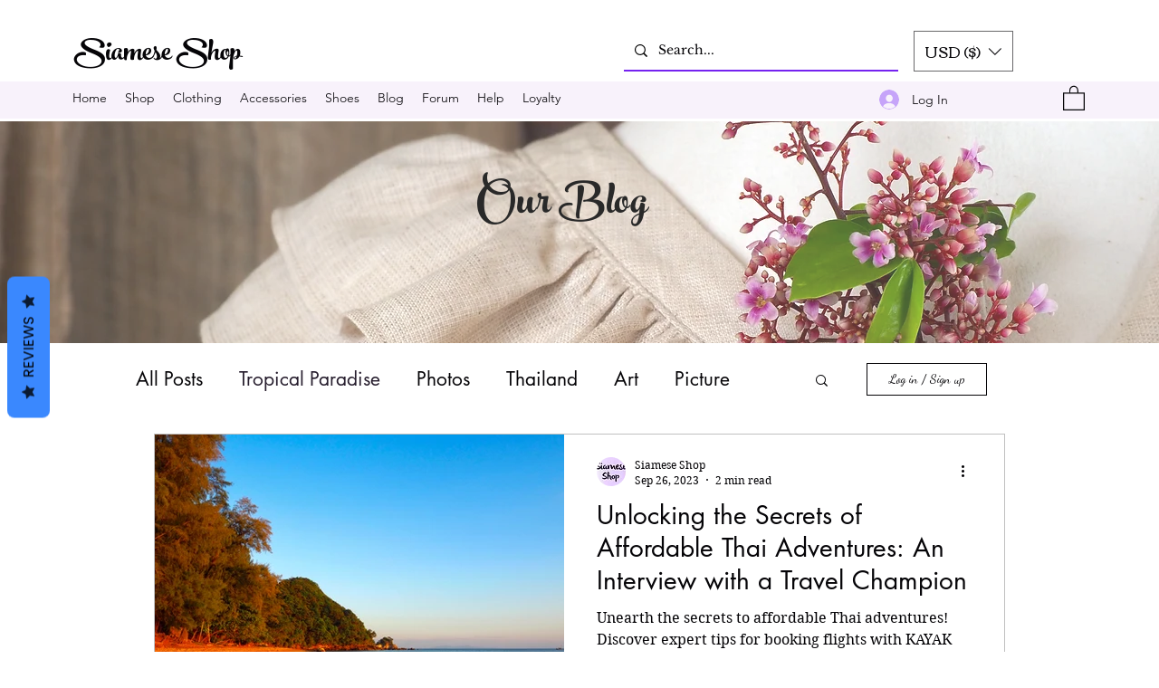

--- FILE ---
content_type: text/javascript
request_url: https://statics2.kudobuzz.com/widget-loader.7ef556bb2dd183779109.js
body_size: 25727
content:
"use strict";(self.webpackChunkwidget=self.webpackChunkwidget||[]).push([[370],{7377:(e,t,n)=>{n.r(t),n.d(t,{default:()=>Kn});var s=n(4234),i=n(8568),r=n(5162),o=n(5665),l=n(2500),a=n(1707),c=n(628),d=n(4648),u=n(5954),g=n(5068),m=n(6965),p=n(7226),v=n(237);function f(e){let t,n,i,r,o;return n=new p.Z({props:{name:"add-review-button",btnTheme:"large",backgroundColor:e[2],textColor:e[3],buttonText:e[4]}}),n.$on("buttonClicked",e[8]),r=new v.Z({props:{oldestFilterText:e[7].translations.product.oldest_filter_text,newestFilterText:e[7].translations.product.newest_filter_text,highestRatedText:e[7].translations.highest_rated,lowestRatedText:e[7].translations.lowest_rated}}),r.$on("filter",e[10]),{c(){t=(0,s.bGB)("div"),(0,s.YCL)(n.$$.fragment),i=(0,s.DhX)(),(0,s.YCL)(r.$$.fragment),(0,s.Ljt)(t,"class","_2GBal _1tD8T _1tOcm")},m(e,l){(0,s.$Tr)(e,t,l),(0,s.yef)(n,t,null),(0,s.$Tr)(e,i,l),(0,s.yef)(r,e,l),o=!0},p(e,t){const s={};4&t&&(s.backgroundColor=e[2]),8&t&&(s.textColor=e[3]),16&t&&(s.buttonText=e[4]),n.$set(s);const i={};128&t&&(i.oldestFilterText=e[7].translations.product.oldest_filter_text),128&t&&(i.newestFilterText=e[7].translations.product.newest_filter_text),128&t&&(i.highestRatedText=e[7].translations.highest_rated),128&t&&(i.lowestRatedText=e[7].translations.lowest_rated),r.$set(i)},i(e){o||((0,s.Ui)(n.$$.fragment,e),(0,s.Ui)(r.$$.fragment,e),o=!0)},o(e){(0,s.etI)(n.$$.fragment,e),(0,s.etI)(r.$$.fragment,e),o=!1},d(e){e&&(0,s.ogt)(t),(0,s.vpE)(n),e&&(0,s.ogt)(i),(0,s.vpE)(r,e)}}}function w(e){let t,n,i;return n=new p.Z({props:{name:"add-question-button",btnTheme:"large",backgroundColor:e[2],textColor:e[3],buttonText:e[5],textTransform:"capitalize"}}),n.$on("buttonClicked",e[9]),{c(){t=(0,s.bGB)("div"),(0,s.YCL)(n.$$.fragment),(0,s.Ljt)(t,"class","_3hED6 XrT_i uNaJV")},m(e,r){(0,s.$Tr)(e,t,r),(0,s.yef)(n,t,null),i=!0},p(e,t){const s={};4&t&&(s.backgroundColor=e[2]),8&t&&(s.textColor=e[3]),32&t&&(s.buttonText=e[5]),n.$set(s)},i(e){i||((0,s.Ui)(n.$$.fragment,e),i=!0)},o(e){(0,s.etI)(n.$$.fragment,e),i=!1},d(e){e&&(0,s.ogt)(t),(0,s.vpE)(n)}}}function $(e){let t,n,i,r=e[0]&&(!e[6]||!e[6].includes("Q&A")),o=e[1]&&e[6]&&e[6].includes("Q&A"),l=r&&f(e),a=o&&w(e);return{c(){t=(0,s.bGB)("div"),l&&l.c(),n=(0,s.DhX)(),a&&a.c(),(0,s.Ljt)(t,"id","actions"),(0,s.Ljt)(t,"class","svelte-1sllhv4")},m(e,r){(0,s.$Tr)(e,t,r),l&&l.m(t,null),(0,s.R3I)(t,n),a&&a.m(t,null),i=!0},p(e,[i]){65&i&&(r=e[0]&&(!e[6]||!e[6].includes("Q&A"))),r?l?(l.p(e,i),65&i&&(0,s.Ui)(l,1)):(l=f(e),l.c(),(0,s.Ui)(l,1),l.m(t,n)):l&&((0,s.dvw)(),(0,s.etI)(l,1,1,(()=>{l=null})),(0,s.gbL)()),66&i&&(o=e[1]&&e[6]&&e[6].includes("Q&A")),o?a?(a.p(e,i),66&i&&(0,s.Ui)(a,1)):(a=w(e),a.c(),(0,s.Ui)(a,1),a.m(t,null)):a&&((0,s.dvw)(),(0,s.etI)(a,1,1,(()=>{a=null})),(0,s.gbL)())},i(e){i||((0,s.Ui)(l),(0,s.Ui)(a),i=!0)},o(e){(0,s.etI)(l),(0,s.etI)(a),i=!1},d(e){e&&(0,s.ogt)(t),l&&l.d(),a&&a.d()}}}function _(e,t,n){const s=(0,i.x)();let{showReviewForm:r}=t,{showQna:o}=t,{buttonColor:l}=t,{textColor:a}=t,{reviewButtonText:c}=t,{questionButtonText:d}=t,{activeTab:u}=t,{settings:g}=t;return e.$$set=e=>{"showReviewForm"in e&&n(0,r=e.showReviewForm),"showQna"in e&&n(1,o=e.showQna),"buttonColor"in e&&n(2,l=e.buttonColor),"textColor"in e&&n(3,a=e.textColor),"reviewButtonText"in e&&n(4,c=e.reviewButtonText),"questionButtonText"in e&&n(5,d=e.questionButtonText),"activeTab"in e&&n(6,u=e.activeTab),"settings"in e&&n(7,g=e.settings)},[r,o,l,a,c,d,u,g,()=>{s("openReviewForm")},()=>{s("openQuestionForm")},e=>{const t=e.detail.sort,n=e.detail?.rating;s("filter",{sort:t,rating:n}),window.dispatchEvent(new CustomEvent("neptune-filter",{detail:{sort:t,rating:n}}))}]}class h extends s.f_C{constructor(e){super(),(0,s.S1n)(this,e,_,$,s.N8,{showReviewForm:0,showQna:1,buttonColor:2,textColor:3,reviewButtonText:4,questionButtonText:5,activeTab:6,settings:7})}}const b=h;var L=n(4629),x=n(9975);function I(e){let t,n,i,r,o,l,a,c,d,u,g,m,p=(e[0].average?Number(e[0].average).toFixed(1):"0.0")+"",v=(e[0].count?e[0].count.toLocaleString():"0")+"";return l=new x.Z({props:{reviewrating:e[0].average,starColor:e[3]}}),{c(){t=(0,s.bGB)("div"),n=(0,s.bGB)("p"),i=(0,s.fLW)(p),r=(0,s.DhX)(),o=(0,s.bGB)("div"),(0,s.YCL)(l.$$.fragment),a=(0,s.DhX)(),c=(0,s.bGB)("p"),d=(0,s.fLW)(v),u=(0,s.DhX)(),g=(0,s.fLW)(e[2]),(0,s.Ljt)(n,"class","summary__average svelte-10wbxlw"),(0,s.czc)(n,"color",e[4]),(0,s.Ljt)(o,"class","rating-component"),(0,s.Ljt)(c,"class","review__count svelte-10wbxlw"),(0,s.Ljt)(t,"class","rating__header svelte-10wbxlw")},m(e,p){(0,s.$Tr)(e,t,p),(0,s.R3I)(t,n),(0,s.R3I)(n,i),(0,s.R3I)(t,r),(0,s.R3I)(t,o),(0,s.yef)(l,o,null),(0,s.R3I)(t,a),(0,s.R3I)(t,c),(0,s.R3I)(c,d),(0,s.R3I)(c,u),(0,s.R3I)(c,g),m=!0},p(e,t){(!m||1&t)&&p!==(p=(e[0].average?Number(e[0].average).toFixed(1):"0.0")+"")&&(0,s.rTO)(i,p),(!m||16&t)&&(0,s.czc)(n,"color",e[4]);const r={};1&t&&(r.reviewrating=e[0].average),8&t&&(r.starColor=e[3]),l.$set(r),(!m||1&t)&&v!==(v=(e[0].count?e[0].count.toLocaleString():"0")+"")&&(0,s.rTO)(d,v),(!m||4&t)&&(0,s.rTO)(g,e[2])},i(e){m||((0,s.Ui)(l.$$.fragment,e),m=!0)},o(e){(0,s.etI)(l.$$.fragment,e),m=!1},d(e){e&&(0,s.ogt)(t),(0,s.vpE)(l)}}}function T(e){let t,n,i="reviews"===e[1]&&I(e);return{c(){i&&i.c(),t=(0,s.cSb)()},m(e,r){i&&i.m(e,r),(0,s.$Tr)(e,t,r),n=!0},p(e,[n]){"reviews"===e[1]?i?(i.p(e,n),2&n&&(0,s.Ui)(i,1)):(i=I(e),i.c(),(0,s.Ui)(i,1),i.m(t.parentNode,t)):i&&((0,s.dvw)(),(0,s.etI)(i,1,1,(()=>{i=null})),(0,s.gbL)())},i(e){n||((0,s.Ui)(i),n=!0)},o(e){(0,s.etI)(i),n=!1},d(e){i&&i.d(e),e&&(0,s.ogt)(t)}}}function y(e,t,n){let s,r,o,l,a,c,d,u,g,m,{summary:p}=t,{settings:v}=t,{summaryType:f}=t;return(0,i.H3)((()=>{n(2,r=v.translations.reviews_text),n(3,o=v.widget_settings.general_settings.star_rating_color),l=v.translations.neptune.review_title_text,a=v.translations.based_on_text,c=v.translations.questions_text,d=v.translations.answers_text,u=v.translations.rating_summary_text,g=v.translations.overall_rating_text,n(4,m=v.widget_settings.general_settings.text_colour)})),e.$$set=e=>{"summary"in e&&n(0,p=e.summary),"settings"in e&&n(5,v=e.settings),"summaryType"in e&&n(1,f=e.summaryType)},s=window?.innerWidth,[p,f,r,o,m,v]}class R extends s.f_C{constructor(e){super(),(0,s.S1n)(this,e,y,T,s.N8,{summary:0,settings:5,summaryType:1})}}const C=R;var j=n(2641);function B(e,t,n){const s=e.slice();return s[27]=t[n],s[29]=n,s}function U(e){let t,n;return t=new C({props:{summaryType:e[2],summary:e[0],settings:e[1]}}),{c(){(0,s.YCL)(t.$$.fragment)},m(e,i){(0,s.yef)(t,e,i),n=!0},p(e,n){const s={};4&n&&(s.summaryType=e[2]),1&n&&(s.summary=e[0]),2&n&&(s.settings=e[1]),t.$set(s)},i(e){n||((0,s.Ui)(t.$$.fragment,e),n=!0)},o(e){(0,s.etI)(t.$$.fragment,e),n=!1},d(e){(0,s.vpE)(t,e)}}}function M(e){let t,n,i;return n=new b({props:{showReviewForm:!1,showQna:e[9],buttonColor:e[7],textColor:e[8],reviewButtonText:"\n        ",questionButtonText:"Ask a Question",activeTab:e[4],settings:e[1]}}),n.$on("openReviewForm",e[15]),n.$on("openQuestionForm",e[16]),n.$on("filter",e[17]),{c(){t=(0,s.bGB)("div"),(0,s.YCL)(n.$$.fragment),(0,s.Ljt)(t,"class","aHEea")},m(e,r){(0,s.$Tr)(e,t,r),(0,s.yef)(n,t,null),i=!0},p(e,t){const s={};512&t&&(s.showQna=e[9]),128&t&&(s.buttonColor=e[7]),256&t&&(s.textColor=e[8]),16&t&&(s.activeTab=e[4]),2&t&&(s.settings=e[1]),n.$set(s)},i(e){i||((0,s.Ui)(n.$$.fragment,e),i=!0)},o(e){(0,s.etI)(n.$$.fragment,e),i=!1},d(e){e&&(0,s.ogt)(t),(0,s.vpE)(n)}}}function k(e){let t,n,i,r,o,l,a=e[11].slice(0,3),c=[];for(let t=0;t<a.length;t+=1)c[t]=D(B(e,a,t));let d=e[11].length>3&&S(e);return o=new b({props:{showReviewForm:e[10],showQna:e[9],buttonColor:e[7],textColor:e[8],reviewButtonText:e[5],questionButtonText:e[6],activeTab:e[4],settings:e[1]}}),o.$on("openReviewForm",e[15]),o.$on("openQuestionForm",e[16]),o.$on("filter",e[17]),{c(){t=(0,s.bGB)("div"),n=(0,s.bGB)("div");for(let e=0;e<c.length;e+=1)c[e].c();i=(0,s.DhX)(),d&&d.c(),r=(0,s.DhX)(),(0,s.YCL)(o.$$.fragment),(0,s.Ljt)(n,"class","_3p_IF"),(0,s.Ljt)(t,"class","_30Bae")},m(e,a){(0,s.$Tr)(e,t,a),(0,s.R3I)(t,n);for(let e=0;e<c.length;e+=1)c[e]&&c[e].m(n,null);(0,s.R3I)(n,i),d&&d.m(n,null),(0,s.R3I)(t,r),(0,s.yef)(o,t,null),l=!0},p(e,t){if(264192&t){let s;for(a=e[11].slice(0,3),s=0;s<a.length;s+=1){const r=B(e,a,s);c[s]?c[s].p(r,t):(c[s]=D(r),c[s].c(),c[s].m(n,i))}for(;s<c.length;s+=1)c[s].d(1);c.length=a.length}e[11].length>3?d?d.p(e,t):(d=S(e),d.c(),d.m(n,null)):d&&(d.d(1),d=null);const s={};1024&t&&(s.showReviewForm=e[10]),512&t&&(s.showQna=e[9]),128&t&&(s.buttonColor=e[7]),256&t&&(s.textColor=e[8]),32&t&&(s.reviewButtonText=e[5]),64&t&&(s.questionButtonText=e[6]),16&t&&(s.activeTab=e[4]),2&t&&(s.settings=e[1]),o.$set(s)},i(e){l||((0,s.Ui)(o.$$.fragment,e),l=!0)},o(e){(0,s.etI)(o.$$.fragment,e),l=!1},d(e){e&&(0,s.ogt)(t),(0,s.RMB)(c,e),d&&d.d(),(0,s.vpE)(o)}}}function G(e){let t,n;return{c(){t=(0,s.bGB)("img"),(0,s.Jn4)(t.src,n=e[27].url)||(0,s.Ljt)(t,"src",n),(0,s.Ljt)(t,"alt","Published media"),(0,s.Ljt)(t,"class","svelte-1q7j7ny")},m(e,n){(0,s.$Tr)(e,t,n)},p(e,i){2048&i&&!(0,s.Jn4)(t.src,n=e[27].url)&&(0,s.Ljt)(t,"src",n)},d(e){e&&(0,s.ogt)(t)}}}function z(e){let t,n,i,r,o;return{c(){t=(0,s.bGB)("img"),i=(0,s.DhX)(),r=(0,s.bi5)("svg"),o=(0,s.bi5)("path"),(0,s.Jn4)(t.src,n=e[27].thumbnail||e[27].url)||(0,s.Ljt)(t,"src",n),(0,s.Ljt)(t,"alt","Video thumbnail"),(0,s.Ljt)(t,"class","svelte-1q7j7ny"),(0,s.Ljt)(o,"d","M8 5v14l11-7z"),(0,s.Ljt)(r,"class","_3QHLt"),(0,s.Ljt)(r,"viewBox","0 0 24 24"),(0,s.Ljt)(r,"fill","currentColor")},m(e,n){(0,s.$Tr)(e,t,n),(0,s.$Tr)(e,i,n),(0,s.$Tr)(e,r,n),(0,s.R3I)(r,o)},p(e,i){2048&i&&!(0,s.Jn4)(t.src,n=e[27].thumbnail||e[27].url)&&(0,s.Ljt)(t,"src",n)},d(e){e&&(0,s.ogt)(t),e&&(0,s.ogt)(i),e&&(0,s.ogt)(r)}}}function D(e){let t,n,i;function r(e,t){return"video"===e[27].media_type?z:G}let o=r(e),l=o(e);function a(){return e[22](e[27],e[29])}function c(...t){return e[23](e[27],e[29],...t)}return{c(){t=(0,s.bGB)("div"),l.c(),(0,s.Ljt)(t,"class","_1cJtw"),(0,s.Ljt)(t,"role","button"),(0,s.Ljt)(t,"tabindex","0")},m(e,r){(0,s.$Tr)(e,t,r),l.m(t,null),n||(i=[(0,s.oLt)(t,"click",a),(0,s.oLt)(t,"keydown",c)],n=!0)},p(n,s){o===(o=r(e=n))&&l?l.p(e,s):(l.d(1),l=o(e),l&&(l.c(),l.m(t,null)))},d(e){e&&(0,s.ogt)(t),l.d(),n=!1,(0,s.j7q)(i)}}}function S(e){let t,n,i,r,o,l=e[11].length-3+"";return{c(){t=(0,s.bGB)("div"),n=(0,s.fLW)("+"),i=(0,s.fLW)(l),(0,s.Ljt)(t,"class","_1cJtw p7eOT"),(0,s.Ljt)(t,"role","button"),(0,s.Ljt)(t,"tabindex","0")},m(l,a){(0,s.$Tr)(l,t,a),(0,s.R3I)(t,n),(0,s.R3I)(t,i),r||(o=[(0,s.oLt)(t,"click",e[24]),(0,s.oLt)(t,"keydown",e[25])],r=!0)},p(e,t){2048&t&&l!==(l=e[11].length-3+"")&&(0,s.rTO)(i,l)},d(e){e&&(0,s.ogt)(t),r=!1,(0,s.j7q)(o)}}}function F(e){let t,n,i;return n=new L.Z({props:{textColor:e[8]}}),{c(){t=(0,s.bGB)("div"),(0,s.YCL)(n.$$.fragment),(0,s.Ljt)(t,"class","B2MaF")},m(e,r){(0,s.$Tr)(e,t,r),(0,s.yef)(n,t,null),i=!0},p(e,t){const s={};256&t&&(s.textColor=e[8]),n.$set(s)},i(e){i||((0,s.Ui)(n.$$.fragment,e),i=!0)},o(e){(0,s.etI)(n.$$.fragment,e),i=!1},d(e){e&&(0,s.ogt)(t),(0,s.vpE)(n)}}}function E(e){let t,n,i,r,o,l,a,c,d,u=e[0]&&U(e);const g=[k,M],m=[];function p(e,t){return"Q&A"!==e[4]?0:1}r=p(e),o=m[r]=g[r](e);let v=e[3]&&F(e);return c=new j.Z({props:{media:e[12],closeModal:e[19],isActive:"published_media"===e[14],mediaIndex:e[13],widgetType:"product"}}),{c(){t=(0,s.bGB)("div"),n=(0,s.bGB)("div"),u&&u.c(),i=(0,s.DhX)(),o.c(),l=(0,s.DhX)(),v&&v.c(),a=(0,s.DhX)(),(0,s.YCL)(c.$$.fragment),(0,s.Ljt)(n,"class","_3EVhN"),(0,s.Ljt)(t,"id","middle"),(0,s.Ljt)(t,"class","svelte-1q7j7ny")},m(e,o){(0,s.$Tr)(e,t,o),(0,s.R3I)(t,n),u&&u.m(n,null),(0,s.R3I)(t,i),m[r].m(t,null),(0,s.R3I)(t,l),v&&v.m(t,null),(0,s.$Tr)(e,a,o),(0,s.yef)(c,e,o),d=!0},p(e,[i]){e[0]?u?(u.p(e,i),1&i&&(0,s.Ui)(u,1)):(u=U(e),u.c(),(0,s.Ui)(u,1),u.m(n,null)):u&&((0,s.dvw)(),(0,s.etI)(u,1,1,(()=>{u=null})),(0,s.gbL)());let a=r;r=p(e),r===a?m[r].p(e,i):((0,s.dvw)(),(0,s.etI)(m[a],1,1,(()=>{m[a]=null})),(0,s.gbL)(),o=m[r],o?o.p(e,i):(o=m[r]=g[r](e),o.c()),(0,s.Ui)(o,1),o.m(t,l)),e[3]?v?(v.p(e,i),8&i&&(0,s.Ui)(v,1)):(v=F(e),v.c(),(0,s.Ui)(v,1),v.m(t,null)):v&&((0,s.dvw)(),(0,s.etI)(v,1,1,(()=>{v=null})),(0,s.gbL)());const d={};4096&i&&(d.media=e[12]),16384&i&&(d.isActive="published_media"===e[14]),8192&i&&(d.mediaIndex=e[13]),c.$set(d)},i(e){d||((0,s.Ui)(u),(0,s.Ui)(o),(0,s.Ui)(v),(0,s.Ui)(c.$$.fragment,e),d=!0)},o(e){(0,s.etI)(u),(0,s.etI)(o),(0,s.etI)(v),(0,s.etI)(c.$$.fragment,e),d=!1},d(e){e&&(0,s.ogt)(t),u&&u.d(),m[r].d(),v&&v.d(),e&&(0,s.ogt)(a),(0,s.vpE)(c,e)}}}function N(e,t,n){let s,r,o,l,a,c,{summary:u}=t,{settings:g}=t,{summaryType:p}=t,{isFreeUser:v}=t,{activeTab:f}=t,{businessId:w}=t,{clientId:$}=t,_=[],h=[],b=0,L=null;const x=(0,i.x)();(0,i.H3)((async()=>{if(n(5,s=g.translations.product.write_review_text),n(6,r=g.translations.product.write_qna_text),n(7,o=g.widget_settings.general_settings.primary_color),n(8,l=g.widget_settings.general_settings.button_text_color),n(9,a=g.widget_settings.neptune.show_questions_and_answers&&((0,d.K1)()&&g.widget_settings.qna_form.mobile_visibility||!(0,d.K1)()&&g.widget_settings.qna_form.desktop_visibility)),n(10,c=(0,d.K1)()&&g.widget_settings.review_form.mobile_visibility||!(0,d.K1)()&&g.widget_settings.review_form.desktop_visibility),w&&$)try{const e=m.Eo.length>0?m.Eo:await(0,m.pj)(w,$,4,"image");n(11,_=e||[])}catch(e){n(11,_=[])}}));const I=(e,t)=>{n(13,b=t),n(12,h=_),n(14,L="published_media")};return e.$$set=e=>{"summary"in e&&n(0,u=e.summary),"settings"in e&&n(1,g=e.settings),"summaryType"in e&&n(2,p=e.summaryType),"isFreeUser"in e&&n(3,v=e.isFreeUser),"activeTab"in e&&n(4,f=e.activeTab),"businessId"in e&&n(20,w=e.businessId),"clientId"in e&&n(21,$=e.clientId)},[u,g,p,v,f,s,r,o,l,a,c,_,h,b,L,()=>{x("openReviewForm")},()=>{x("openQuestionForm")},e=>{x("filter",e.detail)},I,()=>{n(14,L=null),n(12,h=[])},w,$,(e,t)=>I(0,t),(e,t,n)=>"Enter"===n.key&&I(0,t),()=>I(_[3],3),e=>"Enter"===e.key&&I(_[3],3)]}class Z extends s.f_C{constructor(e){super(),(0,s.S1n)(this,e,N,E,s.N8,{summary:0,settings:1,summaryType:2,isFreeUser:3,activeTab:4,businessId:20,clientId:21})}}const X=Z;function Q(e){let t;return{c(){t=(0,s.bGB)("div"),(0,s.Ljt)(t,"class","_2_ua9")},m(e,n){(0,s.$Tr)(e,t,n)},p:s.ZTd,i:s.ZTd,o:s.ZTd,d(e){e&&(0,s.ogt)(t)}}}function V(e){let t;return(0,i.H3)((async()=>{t=(0,d.K1)()})),[]}class Y extends s.f_C{constructor(e){super(),(0,s.S1n)(this,e,V,Q,s.N8,{})}}const O=Y;function q(e){let t,n;return t=new u.Z({props:{settings:e[1],widgetType:"neptune",customModalName:"NeptuneQuestionForm",close:e[3]}}),t.$on("successForm",e[4]),{c(){(0,s.YCL)(t.$$.fragment)},m(e,i){(0,s.yef)(t,e,i),n=!0},p(e,n){const s={};2&n&&(s.settings=e[1]),t.$set(s)},i(e){n||((0,s.Ui)(t.$$.fragment,e),n=!0)},o(e){(0,s.etI)(t.$$.fragment,e),n=!1},d(e){(0,s.vpE)(t,e)}}}function H(e){let t,n;return t=new g.Z({props:{settings:e[1],widgetType:"neptune",customModalName:"NeptuneReviewForm",close:e[3]}}),t.$on("successForm",e[4]),{c(){(0,s.YCL)(t.$$.fragment)},m(e,i){(0,s.yef)(t,e,i),n=!0},p(e,n){const s={};2&n&&(s.settings=e[1]),t.$set(s)},i(e){n||((0,s.Ui)(t.$$.fragment,e),n=!0)},o(e){(0,s.etI)(t.$$.fragment,e),n=!1},d(e){(0,s.vpE)(t,e)}}}function W(e){let t,n,i,r,o,l,a,c,d;const u=[H,q],g=[];function m(e,t){return"ReviewForm"===e[0]?0:"QuestionForm"===e[0]?1:-1}return~(o=m(e))&&(l=g[o]=u[o](e)),{c(){t=(0,s.bGB)("div"),n=(0,s.bGB)("div"),i=(0,s.bGB)("button"),i.textContent="×",r=(0,s.DhX)(),l&&l.c(),(0,s.Ljt)(i,"class","close-button svelte-uxcrv2"),(0,s.Ljt)(n,"class","modal-content svelte-uxcrv2"),(0,s.VHj)(n,"successModalContent",e[2]),(0,s.Ljt)(t,"class","modal-overlay svelte-uxcrv2")},m(l,u){(0,s.$Tr)(l,t,u),(0,s.R3I)(t,n),(0,s.R3I)(n,i),(0,s.R3I)(n,r),~o&&g[o].m(n,null),a=!0,c||(d=[(0,s.oLt)(i,"click",e[3]),(0,s.oLt)(n,"click",(0,s.XET)(e[6])),(0,s.oLt)(t,"click",e[3]),(0,s.oLt)(t,"keydown",e[7])],c=!0)},p(e,[t]){let i=o;o=m(e),o===i?~o&&g[o].p(e,t):(l&&((0,s.dvw)(),(0,s.etI)(g[i],1,1,(()=>{g[i]=null})),(0,s.gbL)()),~o?(l=g[o],l?l.p(e,t):(l=g[o]=u[o](e),l.c()),(0,s.Ui)(l,1),l.m(n,null)):l=null),(!a||4&t)&&(0,s.VHj)(n,"successModalContent",e[2])},i(e){a||((0,s.Ui)(l),a=!0)},o(e){(0,s.etI)(l),a=!1},d(e){e&&(0,s.ogt)(t),~o&&g[o].d(),c=!1,(0,s.j7q)(d)}}}function A(e,t,n){let{name:r}=t,{settings:o}=t,{onClose:l}=t,a=!1;const c=(0,i.x)(),d=()=>{c("close"),l?.()};return e.$$set=e=>{"name"in e&&n(0,r=e.name),"settings"in e&&n(1,o=e.settings),"onClose"in e&&n(5,l=e.onClose)},[r,o,a,d,()=>{n(2,a=!0)},l,function(t){s.cKT.call(this,e,t)},e=>"Escape"===e.key&&d()]}class K extends s.f_C{constructor(e){super(),(0,s.S1n)(this,e,A,W,s.N8,{name:0,settings:1,onClose:5})}}const J=K;function P(e,t,n){const s=e.slice();return s[22]=t[n],s[24]=n,s}function ee(e){let t,n,i,r,o,l,a,c,d,u,g,m=e[22].label+"",p=e[22].count>0&&te(e);function v(){return e[13](e[22])}function f(...t){return e[14](e[24],...t)}return{c(){t=(0,s.bGB)("span"),n=(0,s.fLW)(m),i=(0,s.DhX)(),p&&p.c(),r=(0,s.DhX)(),(0,s.Ljt)(t,"role","tab"),(0,s.Ljt)(t,"aria-label",o=e[22].label),(0,s.Ljt)(t,"aria-controls",l=e[1]===e[22].label?"kb-productreviews-tabpanel":"kb-questions-and-answers-tabpanel"),(0,s.Ljt)(t,"tabindex",a=e[22].label===e[1]?0:-1),(0,s.Ljt)(t,"aria-selected",c=e[22].label===e[1]),(0,s.Ljt)(t,"style",d=e[22].label===e[1]?`--tab-border-color: ${e[7]};`:""),(0,s.Ljt)(t,"class","svelte-58af2q")},m(e,o){(0,s.$Tr)(e,t,o),(0,s.R3I)(t,n),(0,s.R3I)(t,i),p&&p.m(t,null),(0,s.R3I)(t,r),u||(g=[(0,s.oLt)(t,"click",v),(0,s.oLt)(t,"keyup",f)],u=!0)},p(i,u){e=i,1&u&&m!==(m=e[22].label+"")&&(0,s.rTO)(n,m),e[22].count>0?p?p.p(e,u):(p=te(e),p.c(),p.m(t,r)):p&&(p.d(1),p=null),1&u&&o!==(o=e[22].label)&&(0,s.Ljt)(t,"aria-label",o),3&u&&l!==(l=e[1]===e[22].label?"kb-productreviews-tabpanel":"kb-questions-and-answers-tabpanel")&&(0,s.Ljt)(t,"aria-controls",l),3&u&&a!==(a=e[22].label===e[1]?0:-1)&&(0,s.Ljt)(t,"tabindex",a),3&u&&c!==(c=e[22].label===e[1])&&(0,s.Ljt)(t,"aria-selected",c),3&u&&d!==(d=e[22].label===e[1]?`--tab-border-color: ${e[7]};`:"")&&(0,s.Ljt)(t,"style",d)},d(e){e&&(0,s.ogt)(t),p&&p.d(),u=!1,(0,s.j7q)(g)}}}function te(e){let t,n,i,r=e[22].count+"";return{c(){t=(0,s.fLW)("("),n=(0,s.fLW)(r),i=(0,s.fLW)(")")},m(e,r){(0,s.$Tr)(e,t,r),(0,s.$Tr)(e,n,r),(0,s.$Tr)(e,i,r)},p(e,t){1&t&&r!==(r=e[22].count+"")&&(0,s.rTO)(n,r)},d(e){e&&(0,s.ogt)(t),e&&(0,s.ogt)(n),e&&(0,s.ogt)(i)}}}function ne(e,t){let n,i,r=t[22].show&&ee(t);return{key:e,first:null,c(){n=(0,s.cSb)(),r&&r.c(),i=(0,s.cSb)(),this.first=n},m(e,t){(0,s.$Tr)(e,n,t),r&&r.m(e,t),(0,s.$Tr)(e,i,t)},p(e,n){(t=e)[22].show?r?r.p(t,n):(r=ee(t),r.c(),r.m(i.parentNode,i)):r&&(r.d(1),r=null)},d(e){e&&(0,s.ogt)(n),r&&r.d(e),e&&(0,s.ogt)(i)}}}function se(e){let t;const n=e[12].default,i=(0,s.nuO)(n,e,e[11],null);return{c(){i&&i.c()},m(e,n){i&&i.m(e,n),t=!0},p(e,r){i&&i.p&&(!t||2048&r)&&(0,s.kmG)(i,n,e,e[11],t?(0,s.u2N)(n,e[11],r,null):(0,s.VOJ)(e[11]),null)},i(e){t||((0,s.Ui)(i,e),t=!0)},o(e){(0,s.etI)(i,e),t=!1},d(e){i&&i.d(e)}}}function ie(e){let t,n,i;return{c(){t=(0,s.bGB)("button"),t.innerHTML='<svg width="20" height="21" viewBox="0 0 20 21" fill="none" xmlns="http://www.w3.org/2000/svg"><path d="M10 0.922852C4.486 0.922852 0 5.40885 0 10.9229C0 16.4369 4.486\n          20.9229 10 20.9229C15.514 20.9229 20 16.4369 20 10.9229C20 5.40885\n          15.514 0.922852 10 0.922852ZM14.207 13.7159L12.793 15.1299L10\n          12.3369L7.207 15.1299L5.793 13.7159L8.586 10.9229L5.793 8.12985L7.207\n          6.71585L10 9.50885L12.793 6.71585L14.207 8.12985L11.414 10.9229L14.207\n          13.7159Z" fill="#7B7D91"></path></svg>',(0,s.Ljt)(t,"class","_1GSK9")},m(r,o){(0,s.$Tr)(r,t,o),n||(i=(0,s.oLt)(t,"click",e[16]),n=!0)},p:s.ZTd,d(e){e&&(0,s.ogt)(t),n=!1,i()}}}function re(e){let t,n,i,r,o,l,a=[],c=new Map,d=e[0];const u=e=>e[24];for(let t=0;t<d.length;t+=1){let n=P(e,d,t),s=u(n);c.set(s,a[t]=ne(s,n))}let g=e[2]&&se(e),m=e[4]&&ie(e);return{c(){t=(0,s.bGB)("div"),n=(0,s.bGB)("div"),i=(0,s.bGB)("div");for(let e=0;e<a.length;e+=1)a[e].c();r=(0,s.DhX)(),g&&g.c(),o=(0,s.DhX)(),m&&m.c(),(0,s.Ljt)(i,"role","tablist"),(0,s.Ljt)(i,"class","_21HrT"),(0,s.czc)(i,"color",e[3]),(0,s.Ljt)(n,"class","U8LCO"),(0,s.Ljt)(t,"class","HXHDB"),(0,s.VHj)(t,"_2lKZT",e[5])},m(c,d){(0,s.$Tr)(c,t,d),(0,s.R3I)(t,n),(0,s.R3I)(n,i);for(let e=0;e<a.length;e+=1)a[e]&&a[e].m(i,null);e[15](i),(0,s.R3I)(n,r),g&&g.m(n,null),(0,s.R3I)(t,o),m&&m.m(t,null),l=!0},p(e,[r]){1667&r&&(d=e[0],a=(0,s.GQg)(a,r,u,1,e,d,c,i,s.OCq,ne,null,P)),(!l||8&r)&&(0,s.czc)(i,"color",e[3]),e[2]?g?(g.p(e,r),4&r&&(0,s.Ui)(g,1)):(g=se(e),g.c(),(0,s.Ui)(g,1),g.m(n,null)):g&&((0,s.dvw)(),(0,s.etI)(g,1,1,(()=>{g=null})),(0,s.gbL)()),e[4]?m?m.p(e,r):(m=ie(e),m.c(),m.m(t,null)):m&&(m.d(1),m=null),(!l||32&r)&&(0,s.VHj)(t,"_2lKZT",e[5])},i(e){l||((0,s.Ui)(g),l=!0)},o(e){(0,s.etI)(g),l=!1},d(n){n&&(0,s.ogt)(t);for(let e=0;e<a.length;e+=1)a[e].d();e[15](null),g&&g.d(),m&&m.d()}}}const oe=37,le=39;function ae(e,t,n){let r;(0,s.FIv)(e,m.PI,(e=>n(18,r=e)));let{$$slots:o={},$$scope:l}=t;const a=r.data.widget_settings.general_settings.primary_color,c=(0,i.x)();let u,{items:g}=t,{activeTab:p}=t,{hasFilters:v=!0}=t,{textColor:f}=t,{showCloseButton:w=!1}=t,{isNeptune:$=!1}=t;const _=g&&g.filter((e=>e.show));let h=_.findIndex((e=>e.label===p));const b=e=>c("tabChanged",e),L=e=>{const t=u&&u.children;if(e.preventDefault(),e.keyCode===oe){const e=h=0===h?_.length-1:h-1,n=_[e];b(n),(0,d.Nj)(t,e)}if(e.keyCode===le){const e=h=h===_.length-1?0:h+1,n=_[e];b(n),(0,d.Nj)(t,e)}};return e.$$set=e=>{"items"in e&&n(0,g=e.items),"activeTab"in e&&n(1,p=e.activeTab),"hasFilters"in e&&n(2,v=e.hasFilters),"textColor"in e&&n(3,f=e.textColor),"showCloseButton"in e&&n(4,w=e.showCloseButton),"isNeptune"in e&&n(5,$=e.isNeptune),"$$scope"in e&&n(11,l=e.$$scope)},[g,p,v,f,w,$,u,a,c,b,L,l,o,e=>b(e),(e,t)=>L(t),function(e){s.VnY[e?"unshift":"push"]((()=>{u=e,n(6,u)}))},()=>c("close")]}class ce extends s.f_C{constructor(e){super(),(0,s.S1n)(this,e,ae,re,s.N8,{items:0,activeTab:1,hasFilters:2,textColor:3,showCloseButton:4,isNeptune:5})}}const de=ce;var ue=n(3035),ge=n(5735),me=n(3911),pe=n(7663),ve=n(7128);function fe(e){let t,n,i;return{c(){t=(0,s.bGB)("div"),n=(0,s.bGB)("span"),i=(0,s.fLW)(e[9]),(0,s.Ljt)(t,"class","kb-date-label svelte-zcorfn")},m(e,r){(0,s.$Tr)(e,t,r),(0,s.R3I)(t,n),(0,s.R3I)(n,i)},p(e,t){512&t&&(0,s.rTO)(i,e[9])},d(e){e&&(0,s.ogt)(t)}}}function we(e){let t,n,i,r,o,l,a,c=e[9]&&fe(e);return r=new ve.Z({props:{review:e[1],shopUrl:e[0],currentShareId:e[3],shareId:e[4],accountLogo:e[6],toggleShare:e[2],shareToText:e[5],widgetType:e[8]}}),{c(){c&&c.c(),t=(0,s.DhX)(),n=(0,s.bGB)("button"),n.innerHTML='<svg class="kb-share-button-icon svelte-zcorfn" width="20" height="20" viewBox="0 0 17 14" fill="none" xmlns="http://www.w3.org/2000/svg" aria-label="share icon" role="img"><path d="M9.26575 3.6843V0.0776367L13.1883 4.00014L16.3333 7.14514L13.1324 9.81264L9.26575 13.0351V9.50597C2.47742 8.9943 0.0990849 12.9226 0.0990849 12.9226C0.0990849 10.4751 0.300751 7.93514 2.22492 6.0118C4.46158 3.7743 7.70075 3.61597 9.26575 3.6843Z" fill="#7B7D91"></path></svg>',i=(0,s.DhX)(),(0,s.YCL)(r.$$.fragment),(0,s.Ljt)(n,"class","kb-share-button svelte-zcorfn")},m(d,u){c&&c.m(d,u),(0,s.$Tr)(d,t,u),(0,s.$Tr)(d,n,u),(0,s.$Tr)(d,i,u),(0,s.yef)(r,d,u),o=!0,l||(a=[(0,s.oLt)(n,"click",(function(){(0,s.sBU)(e[2])&&e[2].apply(this,arguments)})),(0,s.oLt)(n,"keydown",e[11])],l=!0)},p(n,s){(e=n)[9]?c?c.p(e,s):(c=fe(e),c.c(),c.m(t.parentNode,t)):c&&(c.d(1),c=null);const i={};2&s&&(i.review=e[1]),1&s&&(i.shopUrl=e[0]),8&s&&(i.currentShareId=e[3]),16&s&&(i.shareId=e[4]),64&s&&(i.accountLogo=e[6]),4&s&&(i.toggleShare=e[2]),32&s&&(i.shareToText=e[5]),256&s&&(i.widgetType=e[8]),r.$set(i)},i(e){o||((0,s.Ui)(r.$$.fragment,e),o=!0)},o(e){(0,s.etI)(r.$$.fragment,e),o=!1},d(e){c&&c.d(e),e&&(0,s.ogt)(t),e&&(0,s.ogt)(n),e&&(0,s.ogt)(i),(0,s.vpE)(r,e),l=!1,(0,s.j7q)(a)}}}function $e(e){let t,n;return t=new pe.Z({props:{style:e[7],$$slots:{default:[we]},$$scope:{ctx:e}}}),{c(){(0,s.YCL)(t.$$.fragment)},m(e,i){(0,s.yef)(t,e,i),n=!0},p(e,[n]){const s={};128&n&&(s.style=e[7]),9087&n&&(s.$$scope={dirty:n,ctx:e}),t.$set(s)},i(e){n||((0,s.Ui)(t.$$.fragment,e),n=!0)},o(e){(0,s.etI)(t.$$.fragment,e),n=!1},d(e){(0,s.vpE)(t,e)}}}function _e(e,t,n){let s,{shopUrl:i}=t,{review:r}=t,{toggleShare:o}=t,{currentShareId:l}=t,{shareId:a}=t,{shareToText:c}=t,{accountLogo:u}=t,{style:g}=t,{widgetType:m}=t,{translations:p={}}=t;const v=r&&(r.created_at_platform||r.created_at);return e.$$set=e=>{"shopUrl"in e&&n(0,i=e.shopUrl),"review"in e&&n(1,r=e.review),"toggleShare"in e&&n(2,o=e.toggleShare),"currentShareId"in e&&n(3,l=e.currentShareId),"shareId"in e&&n(4,a=e.shareId),"shareToText"in e&&n(5,c=e.shareToText),"accountLogo"in e&&n(6,u=e.accountLogo),"style"in e&&n(7,g=e.style),"widgetType"in e&&n(8,m=e.widgetType),"translations"in e&&n(10,p=e.translations)},e.$$.update=()=>{1024&e.$$.dirty&&n(9,s=v?(0,d.Sy)(v,p):"")},[i,r,o,l,a,c,u,g,m,s,p,e=>"Enter"===e.key&&o()]}class he extends s.f_C{constructor(e){super(),(0,s.S1n)(this,e,_e,$e,s.N8,{shopUrl:0,review:1,toggleShare:2,currentShareId:3,shareId:4,shareToText:5,accountLogo:6,style:7,widgetType:8,translations:10})}}const be=he;function Le(e){let t,n,i,r,o,l,a,c,d,u,g,m=e[0].name.substr(0,16)+"",p=e[0].name.length>16?"...":"",v=e[2]&&xe();return{c(){t=(0,s.bGB)("div"),n=(0,s.bGB)("img"),o=(0,s.DhX)(),l=(0,s.bGB)("div"),v&&v.c(),a=(0,s.DhX)(),c=(0,s.bGB)("p"),d=(0,s.fLW)(m),u=(0,s.DhX)(),g=(0,s.fLW)(p),(0,s.Jn4)(n.src,i=e[0].images&&e[0].images.length>0&&e[0].images[0])||(0,s.Ljt)(n,"src",i),(0,s.Ljt)(n,"alt",r=e[0].name),(0,s.Ljt)(n,"class","svelte-1wofeww"),(0,s.Ljt)(c,"class","product-name svelte-1wofeww"),(0,s.czc)(c,"color",e[1]),(0,s.Ljt)(l,"class","product-info-text svelte-1wofeww"),(0,s.Ljt)(t,"class","product-info svelte-1wofeww")},m(e,i){(0,s.$Tr)(e,t,i),(0,s.R3I)(t,n),(0,s.R3I)(t,o),(0,s.R3I)(t,l),v&&v.m(l,null),(0,s.R3I)(l,a),(0,s.R3I)(l,c),(0,s.R3I)(c,d),(0,s.R3I)(c,u),(0,s.R3I)(c,g)},p(e,t){1&t&&!(0,s.Jn4)(n.src,i=e[0].images&&e[0].images.length>0&&e[0].images[0])&&(0,s.Ljt)(n,"src",i),1&t&&r!==(r=e[0].name)&&(0,s.Ljt)(n,"alt",r),e[2]?v||(v=xe(),v.c(),v.m(l,a)):v&&(v.d(1),v=null),1&t&&m!==(m=e[0].name.substr(0,16)+"")&&(0,s.rTO)(d,m),1&t&&p!==(p=e[0].name.length>16?"...":"")&&(0,s.rTO)(g,p),2&t&&(0,s.czc)(c,"color",e[1])},d(e){e&&(0,s.ogt)(t),v&&v.d()}}}function xe(e){let t;return{c(){t=(0,s.bGB)("p"),t.textContent="Reviewing:",(0,s.Ljt)(t,"class","product-name-label svelte-1wofeww")},m(e,n){(0,s.$Tr)(e,t,n)},d(e){e&&(0,s.ogt)(t)}}}function Ie(e){let t,n=e[0]&&e[0].name&&Le(e);return{c(){n&&n.c(),t=(0,s.cSb)()},m(e,i){n&&n.m(e,i),(0,s.$Tr)(e,t,i)},p(e,[s]){e[0]&&e[0].name?n?n.p(e,s):(n=Le(e),n.c(),n.m(t.parentNode,t)):n&&(n.d(1),n=null)},i:s.ZTd,o:s.ZTd,d(e){n&&n.d(e),e&&(0,s.ogt)(t)}}}function Te(e,t,n){let{product:s}=t,{primaryColor:i="#4a90e2"}=t,{showLabel:r=!0}=t;return e.$$set=e=>{"product"in e&&n(0,s=e.product),"primaryColor"in e&&n(1,i=e.primaryColor),"showLabel"in e&&n(2,r=e.showLabel)},[s,i,r]}class ye extends s.f_C{constructor(e){super(),(0,s.S1n)(this,e,Te,Ie,s.N8,{product:0,primaryColor:1,showLabel:2})}}const Re=ye;var Ce=n(5433),je=n(2309),Be=n(7882),Ue=n(3312);function Me(e,t,n){const s=e.slice();return s[6]=t[n],s[32]=n,s}function ke(e){let t,n,i,r,o,l,a,c,d,u,g,m,p=e[4],v=[];for(let t=0;t<p.length;t+=1)v[t]=Ge(Me(e,p,t));return{c(){t=(0,s.bGB)("div"),n=(0,s.bGB)("img"),r=(0,s.DhX)(),o=(0,s.bGB)("div"),l=(0,s.bGB)("button"),l.innerHTML='<svg width="24" height="25" viewBox="0 0 24 25" fill="none" xmlns="http://www.w3.org/2000/svg"><rect y="0.922852" width="24" height="24" rx="12" fill="#E9EDF2"></rect><path d="M13.2926 17.63L8.58594 12.9227L13.2926 8.21533L14.7073\n                  9.63L11.4139 12.9227L14.7073 16.2153L13.2926 17.63Z" fill="#7B7D91"></path></svg>',a=(0,s.DhX)(),c=(0,s.bGB)("div");for(let e=0;e<v.length;e+=1)v[e].c();d=(0,s.DhX)(),u=(0,s.bGB)("button"),u.innerHTML='<svg width="24" height="25" viewBox="0 0 24 25" fill="none" xmlns="http://www.w3.org/2000/svg"><rect y="0.922852" width="24" height="24" rx="12" fill="#E9EDF2"></rect><path d="M10.7074 17.63L15.4141 12.9227L10.7074 8.21533L9.29272\n                  9.63L12.5861 12.9227L9.29272 16.2153L10.7074 17.63Z" fill="#7B7D91"></path></svg>',(0,s.Jn4)(n.src,i=e[4][e[2]]?.url||"")||(0,s.Ljt)(n,"src",i),(0,s.Ljt)(n,"alt","Product"),(0,s.Ljt)(n,"class","main-media svelte-1u7v380"),(0,s.Ljt)(l,"class","thumb-nav-left svelte-1u7v380"),(0,s.Ljt)(l,"aria-label","Previous image"),(0,s.Ljt)(c,"class","thumbs svelte-1u7v380"),(0,s.Ljt)(u,"class","thumb-nav-right svelte-1u7v380"),(0,s.Ljt)(u,"aria-label","Next image"),(0,s.Ljt)(o,"class","media-thumbnails svelte-1u7v380"),(0,s.Ljt)(t,"class","product-media-section svelte-1u7v380")},m(i,p){(0,s.$Tr)(i,t,p),(0,s.R3I)(t,n),(0,s.R3I)(t,r),(0,s.R3I)(t,o),(0,s.R3I)(o,l),(0,s.R3I)(o,a),(0,s.R3I)(o,c);for(let e=0;e<v.length;e+=1)v[e]&&v[e].m(c,null);(0,s.R3I)(o,d),(0,s.R3I)(o,u),g||(m=[(0,s.oLt)(l,"click",e[20]),(0,s.oLt)(u,"click",e[21])],g=!0)},p(e,t){if(20&t[0]&&!(0,s.Jn4)(n.src,i=e[4][e[2]]?.url||"")&&(0,s.Ljt)(n,"src",i),4194324&t[0]){let n;for(p=e[4],n=0;n<p.length;n+=1){const s=Me(e,p,n);v[n]?v[n].p(s,t):(v[n]=Ge(s),v[n].c(),v[n].m(c,null))}for(;n<v.length;n+=1)v[n].d(1);v.length=p.length}},d(e){e&&(0,s.ogt)(t),(0,s.RMB)(v,e),g=!1,(0,s.j7q)(m)}}}function Ge(e){let t,n,i,r,o,l;function a(){return e[29](e[32])}return{c(){t=(0,s.bGB)("img"),(0,s.Jn4)(t.src,n=e[6].url)||(0,s.Ljt)(t,"src",n),(0,s.Ljt)(t,"alt",i="Thumbnail "+(e[32]+1)),(0,s.Ljt)(t,"class",r="thumbnail "+(e[32]===e[2]?"active":"")+" svelte-1u7v380")},m(e,n){(0,s.$Tr)(e,t,n),o||(l=(0,s.oLt)(t,"click",a),o=!0)},p(i,o){e=i,16&o[0]&&!(0,s.Jn4)(t.src,n=e[6].url)&&(0,s.Ljt)(t,"src",n),4&o[0]&&r!==(r="thumbnail "+(e[32]===e[2]?"active":"")+" svelte-1u7v380")&&(0,s.Ljt)(t,"class",r)},d(e){e&&(0,s.ogt)(t),o=!1,l()}}}function ze(e){let t,n,i,r,o,l,a=(e[0].external_order_id?(0,d.fm)(e[15]):(0,d.fm)(e[16]))+"";return{c(){t=(0,s.bGB)("div"),n=(0,s.bGB)("div"),i=(0,s.bi5)("svg"),r=(0,s.bi5)("path"),o=(0,s.DhX)(),l=(0,s.fLW)(a),(0,s.Ljt)(r,"d","M6 1.94678C3.243 1.94678 1 4.18978 1 6.94678C1 9.70378\n                      3.243 11.9468 6 11.9468C8.757 11.9468 11 9.70378 11\n                      6.94678C11 4.18978 8.757 1.94678 6 1.94678ZM5.0005\n                      9.15328L3.144 7.30078L3.85 6.59278L4.9995 7.74028L7.6465\n                      5.09328L8.3535 5.80028L5.0005 9.15328Z"),(0,s.Ljt)(r,"fill","#EE8E39"),(0,s.Ljt)(i,"width","12"),(0,s.Ljt)(i,"height","13"),(0,s.Ljt)(i,"viewBox","0 0 12 13"),(0,s.Ljt)(i,"fill","none"),(0,s.Ljt)(i,"xmlns","http://www.w3.org/2000/svg"),(0,s.Ljt)(n,"class","verified-icon svelte-1u7v380"),(0,s.Ljt)(t,"class","verified-line svelte-1u7v380")},m(e,a){(0,s.$Tr)(e,t,a),(0,s.R3I)(t,n),(0,s.R3I)(n,i),(0,s.R3I)(i,r),(0,s.R3I)(n,o),(0,s.R3I)(n,l)},p(e,t){1&t[0]&&a!==(a=(e[0].external_order_id?(0,d.fm)(e[15]):(0,d.fm)(e[16]))+"")&&(0,s.rTO)(l,a)},d(e){e&&(0,s.ogt)(t)}}}function De(e){let t,n;return t=new Re({props:{product:e[0].product,primaryColor:e[13]}}),{c(){(0,s.YCL)(t.$$.fragment)},m(e,i){(0,s.yef)(t,e,i),n=!0},p(e,n){const s={};1&n[0]&&(s.product=e[0].product),t.$set(s)},i(e){n||((0,s.Ui)(t.$$.fragment,e),n=!0)},o(e){(0,s.etI)(t.$$.fragment,e),n=!1},d(e){(0,s.vpE)(t,e)}}}function Se(e){let t,n,i=e[0].title+"";return{c(){t=(0,s.bGB)("div"),n=(0,s.fLW)(i),(0,s.Ljt)(t,"class","review-title svelte-1u7v380"),(0,s.czc)(t,"color",Ve)},m(e,i){(0,s.$Tr)(e,t,i),(0,s.R3I)(t,n)},p(e,t){1&t[0]&&i!==(i=e[0].title+"")&&(0,s.rTO)(n,i)},d(e){e&&(0,s.ogt)(t)}}}function Fe(e){let t,n,i;return n=new j.Z({props:{media:e[6],closeModal:e[24],isActive:e[0].id===e[3],mediaIndex:e[2],$$slots:{default:[Ee]},$$scope:{ctx:e}}}),{c(){t=(0,s.bGB)("div"),(0,s.YCL)(n.$$.fragment),(0,s.Ljt)(t,"class","media-section svelte-1u7v380")},m(e,r){(0,s.$Tr)(e,t,r),(0,s.yef)(n,t,null),i=!0},p(e,t){const s={};64&t[0]&&(s.media=e[6]),9&t[0]&&(s.isActive=e[0].id===e[3]),4&t[0]&&(s.mediaIndex=e[2]),1&t[0]|4&t[1]&&(s.$$scope={dirty:t,ctx:e}),n.$set(s)},i(e){i||((0,s.Ui)(n.$$.fragment,e),i=!0)},o(e){(0,s.etI)(n.$$.fragment,e),i=!1},d(e){e&&(0,s.ogt)(t),(0,s.vpE)(n)}}}function Ee(e){let t,n;return t=new Ce.Z({props:{reviewId:e[0].id,reviewMedia:(0,d.sD)(e[0]),style:"direction: "+e[10]+";"}}),t.$on("selectMedia",e[23]),{c(){(0,s.YCL)(t.$$.fragment)},m(e,i){(0,s.yef)(t,e,i),n=!0},p(e,n){const s={};1&n[0]&&(s.reviewId=e[0].id),1&n[0]&&(s.reviewMedia=(0,d.sD)(e[0])),t.$set(s)},i(e){n||((0,s.Ui)(t.$$.fragment,e),n=!0)},o(e){(0,s.etI)(t.$$.fragment,e),n=!1},d(e){(0,s.vpE)(t,e)}}}function Ne(e){let t,n,i,r,o,l,a,c=e[1].domain+"",d=e[0].reply.message+"";return{c(){t=(0,s.bGB)("div"),n=(0,s.bGB)("div"),i=(0,s.fLW)(c),r=(0,s.fLW)(" replie"),o=(0,s.DhX)(),l=(0,s.bGB)("div"),a=(0,s.fLW)(d),(0,s.Ljt)(n,"class","reply-header svelte-1u7v380"),(0,s.Ljt)(l,"class","reply-text svelte-1u7v380"),(0,s.czc)(l,"color",Ve),(0,s.Ljt)(t,"class","reply-section svelte-1u7v380")},m(e,c){(0,s.$Tr)(e,t,c),(0,s.R3I)(t,n),(0,s.R3I)(n,i),(0,s.R3I)(n,r),(0,s.R3I)(t,o),(0,s.R3I)(t,l),(0,s.R3I)(l,a)},p(e,t){2&t[0]&&c!==(c=e[1].domain+"")&&(0,s.rTO)(i,c),1&t[0]&&d!==(d=e[0].reply.message+"")&&(0,s.rTO)(a,d)},d(e){e&&(0,s.ogt)(t)}}}function Ze(e){let t,n;return t=new Be.Z({props:{readMoreTextColor:Ye,readMoreText:e[1].translations.read_more_text,readLessText:e[1].translations.read_less_text,comments:e[18]?e[19]:e[0].comments,currentId:e[7],businessLogo:e[1].logo,reviewerName:e[14],profileBackground:(0,d.Tc)(),textColor:Ve,buttonTextColor:e[13],nameColor:e[9],commentsId:e[0].id,textDirection:e[10]}}),{c(){(0,s.YCL)(t.$$.fragment)},m(e,i){(0,s.yef)(t,e,i),n=!0},p(e,n){const s={};2&n[0]&&(s.readMoreText=e[1].translations.read_more_text),2&n[0]&&(s.readLessText=e[1].translations.read_less_text),1&n[0]&&(s.comments=e[18]?e[19]:e[0].comments),2&n[0]&&(s.businessLogo=e[1].logo),1&n[0]&&(s.commentsId=e[0].id),t.$set(s)},i(e){n||((0,s.Ui)(t.$$.fragment,e),n=!0)},o(e){(0,s.etI)(t.$$.fragment,e),n=!1},d(e){(0,s.vpE)(t,e)}}}function Xe(e){let t,n,i,r,o,l,a,c,u,g,m,p,v,f,w,$,_,h,b,L,I,T,y,R,C,j,B,U,M,k,G,z,D,S,F,E,N,Z,X=(0,d.nl)(e[0]),Q=e[14].charAt(0).toUpperCase()+"",V=(e[0].message||e[0].text)+"",Y=(0,d.nl)(e[0]),O=X&&ke(e),q=(e[0].external_order_id||e[0].reviewer&&e[0].reviewer.verified)&&ze(e);b=new Ue.Z({props:{channel:e[0].platform}});let H=e[8]&&function(e){let t,n,i;return n=new je.Z({props:{date:e[11],dateFormat:Qe}}),{c(){t=(0,s.bGB)("div"),(0,s.YCL)(n.$$.fragment),(0,s.Ljt)(t,"class","date svelte-1u7v380"),(0,s.czc)(t,"color",Ye)},m(e,r){(0,s.$Tr)(e,t,r),(0,s.yef)(n,t,null),i=!0},p:s.ZTd,i(e){i||((0,s.Ui)(n.$$.fragment,e),i=!0)},o(e){(0,s.etI)(n.$$.fragment,e),i=!1},d(e){e&&(0,s.ogt)(t),(0,s.vpE)(n)}}}(e);C=new ve.Z({props:{review:e[0],shopUrl:e[1].domain,currentShareId:e[5],shareId:e[0].id,accountLogo:e[1].logo,toggleShare:e[26],shareToText:e[1].translations.thank_you_form.share_to_text,widgetType:"neptune"}});let W=!e[18]&&function(e){let t,n;return t=new x.Z({props:{reviewrating:e[17],starColor:e[12],fontSize:"14px"}}),{c(){(0,s.YCL)(t.$$.fragment)},m(e,i){(0,s.yef)(t,e,i),n=!0},p:s.ZTd,i(e){n||((0,s.Ui)(t.$$.fragment,e),n=!0)},o(e){(0,s.etI)(t.$$.fragment,e),n=!1},d(e){(0,s.vpE)(t,e)}}}(e),A=e[0].product&&e[0].product.name&&De(e),K=e[0].title&&Se(e),J=Y&&Fe(e),P=e[0].reply&&e[0].reply.message&&Ne(e),ee=(e[0].comments&&e[0].comments.length>0||e[18]&&e[19].length>0)&&Ze(e);return{c(){t=(0,s.bGB)("div"),n=(0,s.bGB)("div"),i=(0,s.bGB)("button"),i.innerHTML='<svg width="24" height="25" viewBox="0 0 24 25" fill="none" xmlns="http://www.w3.org/2000/svg"><path d="M19.707 11.9228H8.12097L13.414 6.62982L12 5.21582L4.29297\n          12.9228L12 20.6298L13.414 19.2158L8.12097 13.9228H19.707V11.9228Z" fill="#7B7D91"></path></svg>',r=(0,s.DhX)(),o=(0,s.bGB)("div"),O&&O.c(),l=(0,s.DhX)(),a=(0,s.bGB)("div"),c=(0,s.bGB)("div"),u=(0,s.bGB)("div"),g=(0,s.bGB)("div"),m=(0,s.fLW)(Q),p=(0,s.DhX)(),v=(0,s.bGB)("div"),f=(0,s.bGB)("span"),w=(0,s.fLW)(e[14]),$=(0,s.DhX)(),q&&q.c(),_=(0,s.DhX)(),h=(0,s.bGB)("div"),(0,s.YCL)(b.$$.fragment),L=(0,s.DhX)(),H&&H.c(),I=(0,s.DhX)(),T=(0,s.bGB)("div"),y=(0,s.bGB)("button"),y.innerHTML='<svg class="share-button-icon svelte-1u7v380" width="16" height="16" viewBox="0 0 17 14" fill="none" xmlns="http://www.w3.org/2000/svg" aria-label="share icon" role="img"><path d="M9.26575 3.6843V0.0776367L13.1883 4.00014L16.3333\n                    7.14514L13.1324 9.81264L9.26575 13.0351V9.50597C2.47742\n                    8.9943 0.0990849 12.9226 0.0990849 12.9226C0.0990849 10.4751\n                    0.300751 7.93514 2.22492 6.0118C4.46158 3.7743 7.70075\n                    3.61597 9.26575 3.6843Z" fill="#7B7D91"></path></svg>',R=(0,s.DhX)(),(0,s.YCL)(C.$$.fragment),j=(0,s.DhX)(),B=(0,s.bGB)("div"),W&&W.c(),U=(0,s.DhX)(),A&&A.c(),M=(0,s.DhX)(),K&&K.c(),k=(0,s.DhX)(),G=(0,s.bGB)("div"),z=(0,s.fLW)(V),D=(0,s.DhX)(),J&&J.c(),S=(0,s.DhX)(),P&&P.c(),F=(0,s.DhX)(),ee&&ee.c(),(0,s.Ljt)(i,"class","back-button svelte-1u7v380"),(0,s.Ljt)(g,"class","avatar svelte-1u7v380"),(0,s.czc)(g,"background-color",(0,d.Tc)()),(0,s.Ljt)(u,"class","profile-picture svelte-1u7v380"),(0,s.Ljt)(f,"class","reviewer-name svelte-1u7v380"),(0,s.czc)(f,"color",e[9]),(0,s.Ljt)(v,"class","name-stars-date svelte-1u7v380"),(0,s.Ljt)(y,"class","share-button svelte-1u7v380"),(0,s.Ljt)(y,"aria-label","Share review"),(0,s.Ljt)(T,"class","share-container svelte-1u7v380"),(0,s.Ljt)(h,"class","rating-date-section svelte-1u7v380"),(0,s.Ljt)(c,"class","header-section svelte-1u7v380"),(0,s.Ljt)(B,"class","rating-component svelte-1u7v380"),(0,s.Ljt)(G,"class","review-text svelte-1u7v380"),(0,s.czc)(G,"color",Ve),(0,s.Ljt)(a,"class","content-section svelte-1u7v380"),(0,s.Ljt)(o,"class","review-content svelte-1u7v380"),(0,s.Ljt)(n,"class","modal-container svelte-1u7v380"),(0,s.Ljt)(t,"class","modal-background svelte-1u7v380")},m(d,x){(0,s.$Tr)(d,t,x),(0,s.R3I)(t,n),(0,s.R3I)(n,i),(0,s.R3I)(n,r),(0,s.R3I)(n,o),O&&O.m(o,null),(0,s.R3I)(o,l),(0,s.R3I)(o,a),(0,s.R3I)(a,c),(0,s.R3I)(c,u),(0,s.R3I)(u,g),(0,s.R3I)(g,m),(0,s.R3I)(c,p),(0,s.R3I)(c,v),(0,s.R3I)(v,f),(0,s.R3I)(f,w),(0,s.R3I)(v,$),q&&q.m(v,null),(0,s.R3I)(c,_),(0,s.R3I)(c,h),(0,s.yef)(b,h,null),(0,s.R3I)(h,L),H&&H.m(h,null),(0,s.R3I)(h,I),(0,s.R3I)(h,T),(0,s.R3I)(T,y),(0,s.R3I)(T,R),(0,s.yef)(C,T,null),(0,s.R3I)(a,j),(0,s.R3I)(a,B),W&&W.m(B,null),(0,s.R3I)(B,U),A&&A.m(B,null),(0,s.R3I)(a,M),K&&K.m(a,null),(0,s.R3I)(a,k),(0,s.R3I)(a,G),(0,s.R3I)(G,z),(0,s.R3I)(a,D),J&&J.m(a,null),(0,s.R3I)(a,S),P&&P.m(a,null),(0,s.R3I)(a,F),ee&&ee.m(a,null),E=!0,N||(Z=[(0,s.oLt)(i,"click",e[25]),(0,s.oLt)(y,"click",e[26]),(0,s.oLt)(y,"keydown",e[30]),(0,s.oLt)(n,"click",(0,s.XET)(e[28])),(0,s.oLt)(t,"click",e[25])],N=!0)},p(e,t){1&t[0]&&(X=(0,d.nl)(e[0])),X?O?O.p(e,t):(O=ke(e),O.c(),O.m(o,l)):O&&(O.d(1),O=null),e[0].external_order_id||e[0].reviewer&&e[0].reviewer.verified?q?q.p(e,t):(q=ze(e),q.c(),q.m(v,null)):q&&(q.d(1),q=null);const n={};1&t[0]&&(n.channel=e[0].platform),b.$set(n),e[8]&&H.p(e,t);const i={};1&t[0]&&(i.review=e[0]),2&t[0]&&(i.shopUrl=e[1].domain),32&t[0]&&(i.currentShareId=e[5]),1&t[0]&&(i.shareId=e[0].id),2&t[0]&&(i.accountLogo=e[1].logo),2&t[0]&&(i.shareToText=e[1].translations.thank_you_form.share_to_text),C.$set(i),e[18]||W.p(e,t),e[0].product&&e[0].product.name?A?(A.p(e,t),1&t[0]&&(0,s.Ui)(A,1)):(A=De(e),A.c(),(0,s.Ui)(A,1),A.m(B,null)):A&&((0,s.dvw)(),(0,s.etI)(A,1,1,(()=>{A=null})),(0,s.gbL)()),e[0].title?K?K.p(e,t):(K=Se(e),K.c(),K.m(a,k)):K&&(K.d(1),K=null),(!E||1&t[0])&&V!==(V=(e[0].message||e[0].text)+"")&&(0,s.rTO)(z,V),1&t[0]&&(Y=(0,d.nl)(e[0])),Y?J?(J.p(e,t),1&t[0]&&(0,s.Ui)(J,1)):(J=Fe(e),J.c(),(0,s.Ui)(J,1),J.m(a,S)):J&&((0,s.dvw)(),(0,s.etI)(J,1,1,(()=>{J=null})),(0,s.gbL)()),e[0].reply&&e[0].reply.message?P?P.p(e,t):(P=Ne(e),P.c(),P.m(a,F)):P&&(P.d(1),P=null),e[0].comments&&e[0].comments.length>0||e[18]&&e[19].length>0?ee?(ee.p(e,t),1&t[0]&&(0,s.Ui)(ee,1)):(ee=Ze(e),ee.c(),(0,s.Ui)(ee,1),ee.m(a,null)):ee&&((0,s.dvw)(),(0,s.etI)(ee,1,1,(()=>{ee=null})),(0,s.gbL)())},i(e){E||((0,s.Ui)(b.$$.fragment,e),(0,s.Ui)(H),(0,s.Ui)(C.$$.fragment,e),(0,s.Ui)(W),(0,s.Ui)(A),(0,s.Ui)(J),(0,s.Ui)(ee),E=!0)},o(e){(0,s.etI)(b.$$.fragment,e),(0,s.etI)(H),(0,s.etI)(C.$$.fragment,e),(0,s.etI)(W),(0,s.etI)(A),(0,s.etI)(J),(0,s.etI)(ee),E=!1},d(e){e&&(0,s.ogt)(t),O&&O.d(),q&&q.d(),(0,s.vpE)(b),H&&H.d(),(0,s.vpE)(C),W&&W.d(),A&&A.d(),K&&K.d(),J&&J.d(),P&&P.d(),ee&&ee.d(),N=!1,(0,s.j7q)(Z)}}}const Qe="dd MMMM yyyy",Ve="#000000",Ye="#696c85";function Oe(e,t,n){let i,{review:r}=t,{settings:o}=t,{onClose:l}=t,a=0,c=[];const u=r.id;let g=[],m=null;const p=o.widget_settings.general_settings.date_visibility,v=o.widget_settings.general_settings.reviewer_name_text_color,f=o.widget_settings.general_settings.text_direction,w=r.created_at_platform||r.created_at,$=o.widget_settings.general_settings.star_rating_color,_=o.widget_settings.general_settings.primary_color,h=r.reviewer&&(r.reviewer.display_name||r.reviewer.name)||r.owner&&r.owner.name||"Anonymous",b=o.translations.verified_buyer,L=o.translations.verified_reviewer,x=r.rating,I=Array.isArray(r.answers),T=r.answers||[],y=e=>{"number"==typeof e&&n(2,a=e)},R=()=>{m===r.id?n(5,m=null):n(5,m=r.id)};return e.$$set=e=>{"review"in e&&n(0,r=e.review),"settings"in e&&n(1,o=e.settings),"onClose"in e&&n(27,l=e.onClose)},e.$$.update=()=>{1&e.$$.dirty[0]&&n(4,g=(0,d.sD)(r)||[])},[r,o,a,i,g,m,c,u,p,v,f,w,$,_,h,b,L,x,I,T,()=>{g&&0!==g.length&&n(2,a=(a-1+g.length)%g.length)},()=>{g&&0!==g.length&&n(2,a=(a+1)%g.length)},y,e=>{n(2,a=e.detail.currentMedia.index),n(6,c=e.detail.currentMedia.reviewMedia),n(3,i=e.detail.currentReviewId)},()=>{n(3,i=null),n(6,c=[])},()=>{l&&l()},R,l,function(t){s.cKT.call(this,e,t)},e=>y(e),e=>"Enter"===e.key&&R()]}class qe extends s.f_C{constructor(e){super(),(0,s.S1n)(this,e,Oe,Xe,s.N8,{review:0,settings:1,onClose:27},null,[-1,-1])}}const He=qe;function We(e){let t,n,i,r,o,l,a,c;const d=e[9].default,u=(0,s.nuO)(d,e,e[8],null);return{c(){t=(0,s.bGB)("div"),u&&u.c(),(0,s.Ljt)(t,"tabindex",n=e[0]||e[1]?0:-1),(0,s.Ljt)(t,"role",i=e[0]||e[1]?"button":""),(0,s.Ljt)(t,"aria-label",r=e[0]&&e[4]()),(0,s.Ljt)(t,"style",o=e[0]||e[1]?"cursor: pointer":"pointer-events: none;")},m(n,i){(0,s.$Tr)(n,t,i),u&&u.m(t,null),l=!0,a||(c=[(0,s.oLt)(t,"click",e[10]),(0,s.oLt)(t,"keyup",(function(){(0,s.sBU)(e[0]||e[1]?e[3]:"")&&(e[0]||e[1]?e[3]:"").apply(this,arguments)}))],a=!0)},p(a,[c]){e=a,u&&u.p&&(!l||256&c)&&(0,s.kmG)(u,d,e,e[8],l?(0,s.u2N)(d,e[8],c,null):(0,s.VOJ)(e[8]),null),(!l||3&c&&n!==(n=e[0]||e[1]?0:-1))&&(0,s.Ljt)(t,"tabindex",n),(!l||3&c&&i!==(i=e[0]||e[1]?"button":""))&&(0,s.Ljt)(t,"role",i),(!l||1&c&&r!==(r=e[0]&&e[4]()))&&(0,s.Ljt)(t,"aria-label",r),(!l||3&c&&o!==(o=e[0]||e[1]?"cursor: pointer":"pointer-events: none;"))&&(0,s.Ljt)(t,"style",o)},i(e){l||((0,s.Ui)(u,e),l=!0)},o(e){(0,s.etI)(u,e),l=!1},d(e){e&&(0,s.ogt)(t),u&&u.d(e),a=!1,(0,s.j7q)(c)}}}const Ae="Enter";function Ke(e,t,n){let{$$slots:s={},$$scope:r}=t,{review:o}=t,{settings:l}=t,{hasMoreContent:a}=t,{name:c}=t,{formButton:d}=t;const{open:u,close:g}=(0,i.fw)("kudobuzz-modal"),m=()=>{"neptuneReviewModal"===c&&u(He,{review:o,settings:l,onClose:g},{modalName:"Review modal",isModalDialog:a,isModalLarge:!0,isModalExtraLarge:!0,isNeptuneModal:!0})};return e.$$set=e=>{"review"in e&&n(5,o=e.review),"settings"in e&&n(6,l=e.settings),"hasMoreContent"in e&&n(0,a=e.hasMoreContent),"name"in e&&n(7,c=e.name),"formButton"in e&&n(1,d=e.formButton),"$$scope"in e&&n(8,r=e.$$scope)},[a,d,m,e=>{e.key===Ae&&m()},()=>"click to expand and read full content",o,l,c,r,s,e=>m()]}class Je extends s.f_C{constructor(e){super(),(0,s.S1n)(this,e,Ke,We,s.N8,{review:5,settings:6,hasMoreContent:0,name:7,formButton:1})}}const Pe=Je;function et(e){let t,n,i,r=(void 0!==e[0]?e[0]:"")+"";return{c(){t=(0,s.bGB)("div"),n=(0,s.fLW)(r),(0,s.Ljt)(t,"class","_8pIuX"),(0,s.Ljt)(t,"style",i=`font-size: ${e[1]}px;  font-weight: bold;`)},m(e,i){(0,s.$Tr)(e,t,i),(0,s.R3I)(t,n)},p(e,[o]){1&o&&r!==(r=(void 0!==e[0]?e[0]:"")+"")&&(0,s.rTO)(n,r),2&o&&i!==(i=`font-size: ${e[1]}px;  font-weight: bold;`)&&(0,s.Ljt)(t,"style",i)},i:s.ZTd,o:s.ZTd,d(e){e&&(0,s.ogt)(t)}}}function tt(e,t,n){let{title:s}=t,{fontSize:i=14}=t;return e.$$set=e=>{"title"in e&&n(0,s=e.title),"fontSize"in e&&n(1,i=e.fontSize)},[s,i]}class nt extends s.f_C{constructor(e){super(),(0,s.S1n)(this,e,tt,et,s.N8,{title:0,fontSize:1})}}const st=nt;function it(e){let t,n;return t=new st({props:{fontSize:e[5],title:e[1]}}),{c(){(0,s.YCL)(t.$$.fragment)},m(e,i){(0,s.yef)(t,e,i),n=!0},p(e,n){const s={};32&n&&(s.fontSize=e[5]),2&n&&(s.title=e[1]),t.$set(s)},i(e){n||((0,s.Ui)(t.$$.fragment,e),n=!0)},o(e){(0,s.etI)(t.$$.fragment,e),n=!1},d(e){(0,s.vpE)(t,e)}}}function rt(e){let t,n,i=((0,d.GQ)(e[0],ct,e[8],e[7])||"")+"";return{c(){t=(0,s.bGB)("div"),(0,s.Ljt)(t,"class","text-content"),(0,s.Ljt)(t,"style",n=`font-size: ${e[4]}px;`)},m(e,n){(0,s.$Tr)(e,t,n),t.innerHTML=i},p(e,r){385&r&&i!==(i=((0,d.GQ)(e[0],ct,e[8],e[7])||"")+"")&&(t.innerHTML=i),16&r&&n!==(n=`font-size: ${e[4]}px;`)&&(0,s.Ljt)(t,"style",n)},i:s.ZTd,o:s.ZTd,d(e){e&&(0,s.ogt)(t)}}}function ot(e){let t,n;return t=new Pe({props:{settings:e[10],review:e[9],getCardPosition:e[14],name:"neptuneReviewModal",hasMoreContent:(0,d.pe)(e[0],ct),$$slots:{default:[lt]},$$scope:{ctx:e}}}),{c(){(0,s.YCL)(t.$$.fragment)},m(e,i){(0,s.yef)(t,e,i),n=!0},p(e,n){const s={};1024&n&&(s.settings=e[10]),512&n&&(s.review=e[9]),2048&n&&(s.getCardPosition=e[14]),1&n&&(s.hasMoreContent=(0,d.pe)(e[0],ct)),35217&n&&(s.$$scope={dirty:n,ctx:e}),t.$set(s)},i(e){n||((0,s.Ui)(t.$$.fragment,e),n=!0)},o(e){(0,s.etI)(t.$$.fragment,e),n=!1},d(e){(0,s.vpE)(t,e)}}}function lt(e){let t,n,i=((0,d.GQ)(e[0],ct,e[8],e[7])||"")+"";return{c(){t=(0,s.bGB)("div"),(0,s.Ljt)(t,"class","text-content"),(0,s.Ljt)(t,"style",n=`font-size: ${e[4]}px;`)},m(n,r){(0,s.$Tr)(n,t,r),t.innerHTML=i,e[13](t)},p(e,r){385&r&&i!==(i=((0,d.GQ)(e[0],ct,e[8],e[7])||"")+"")&&(t.innerHTML=i),16&r&&n!==(n=`font-size: ${e[4]}px;`)&&(0,s.Ljt)(t,"style",n)},d(n){n&&(0,s.ogt)(t),e[13](null)}}}function at(e){let t,n,i,r,o,l,a=!e[2]&&it(e);const c=[ot,rt],d=[];function u(e,t){return e[12]?0:1}return i=u(e),r=d[i]=c[i](e),{c(){t=(0,s.bGB)("section"),a&&a.c(),n=(0,s.DhX)(),r.c(),(0,s.Ljt)(t,"class","card__body svelte-154fui0"),(0,s.Ljt)(t,"style",o=`color: ${e[3]}; direction:${e[6]};`)},m(e,r){(0,s.$Tr)(e,t,r),a&&a.m(t,null),(0,s.R3I)(t,n),d[i].m(t,null),l=!0},p(e,[g]){e[2]?a&&((0,s.dvw)(),(0,s.etI)(a,1,1,(()=>{a=null})),(0,s.gbL)()):a?(a.p(e,g),4&g&&(0,s.Ui)(a,1)):(a=it(e),a.c(),(0,s.Ui)(a,1),a.m(t,n));let m=i;i=u(e),i===m?d[i].p(e,g):((0,s.dvw)(),(0,s.etI)(d[m],1,1,(()=>{d[m]=null})),(0,s.gbL)(),r=d[i],r?r.p(e,g):(r=d[i]=c[i](e),r.c()),(0,s.Ui)(r,1),r.m(t,null)),(!l||72&g&&o!==(o=`color: ${e[3]}; direction:${e[6]};`))&&(0,s.Ljt)(t,"style",o)},i(e){l||((0,s.Ui)(a),(0,s.Ui)(r),l=!0)},o(e){(0,s.etI)(a),(0,s.etI)(r),l=!1},d(e){e&&(0,s.ogt)(t),a&&a.d(),d[i].d()}}}const ct=300;function dt(e,t,n){let i,r,{message:o}=t,{title:l}=t,{isQna:a=!1}=t,{color:c}=t,{contentSize:u=14}=t,{titleSize:g=14}=t,{textDirection:m}=t,{readMoreText:p}=t,{readMoreTextColor:v}=t,{review:f=null}=t,{settings:w=null}=t;return e.$$set=e=>{"message"in e&&n(0,o=e.message),"title"in e&&n(1,l=e.title),"isQna"in e&&n(2,a=e.isQna),"color"in e&&n(3,c=e.color),"contentSize"in e&&n(4,u=e.contentSize),"titleSize"in e&&n(5,g=e.titleSize),"textDirection"in e&&n(6,m=e.textDirection),"readMoreText"in e&&n(7,p=e.readMoreText),"readMoreTextColor"in e&&n(8,v=e.readMoreTextColor),"review"in e&&n(9,f=e.review),"settings"in e&&n(10,w=e.settings)},e.$$.update=()=>{1536&e.$$.dirty&&n(12,i=f&&w)},[o,l,a,c,u,g,m,p,v,f,w,r,i,function(e){s.VnY[e?"unshift":"push"]((()=>{r=e,n(11,r)}))},()=>(0,d._z)(r)]}class ut extends s.f_C{constructor(e){super(),(0,s.S1n)(this,e,dt,at,s.N8,{message:0,title:1,isQna:2,color:3,contentSize:4,titleSize:5,textDirection:6,readMoreText:7,readMoreTextColor:8,review:9,settings:10})}}const gt=ut;function mt(e){let t,n,i,r,o,l,a=(e[3]?(0,d.fm)(e[1]):(0,d.fm)(e[2]))+"";return{c(){t=(0,s.bGB)("div"),n=(0,s.bGB)("div"),i=(0,s.bi5)("svg"),r=(0,s.bi5)("path"),o=(0,s.DhX)(),l=(0,s.fLW)(a),(0,s.Ljt)(r,"d","M6 1.94678C3.243 1.94678 1 4.18978 1 6.94678C1 9.70378 3.243\n                11.9468 6 11.9468C8.757 11.9468 11 9.70378 11 6.94678C11 4.18978\n                8.757 1.94678 6 1.94678ZM5.0005 9.15328L3.144 7.30078L3.85\n                6.59278L4.9995 7.74028L7.6465 5.09328L8.3535 5.80028L5.0005\n                9.15328Z"),(0,s.Ljt)(r,"fill","#EE8E39"),(0,s.Ljt)(i,"width","12"),(0,s.Ljt)(i,"height","13"),(0,s.Ljt)(i,"viewBox","0 0 12 13"),(0,s.Ljt)(i,"fill","none"),(0,s.Ljt)(i,"xmlns","http://www.w3.org/2000/svg"),(0,s.Ljt)(n,"class","_1Uyf3"),(0,s.Ljt)(t,"class","_10f0_")},m(e,a){(0,s.$Tr)(e,t,a),(0,s.R3I)(t,n),(0,s.R3I)(n,i),(0,s.R3I)(i,r),(0,s.R3I)(n,o),(0,s.R3I)(n,l)},p(e,t){14&t&&a!==(a=(e[3]?(0,d.fm)(e[1]):(0,d.fm)(e[2]))+"")&&(0,s.rTO)(l,a)},d(e){e&&(0,s.ogt)(t)}}}function pt(e){let t,n;return t=new x.Z({props:{reviewrating:e[6],starColor:e[7],fontSize:"14px"}}),{c(){(0,s.YCL)(t.$$.fragment)},m(e,i){(0,s.yef)(t,e,i),n=!0},p(e,n){const s={};64&n&&(s.reviewrating=e[6]),128&n&&(s.starColor=e[7]),t.$set(s)},i(e){n||((0,s.Ui)(t.$$.fragment,e),n=!0)},o(e){(0,s.etI)(t.$$.fragment,e),n=!1},d(e){(0,s.vpE)(t,e)}}}function vt(e){let t,n;return t=new Re({props:{product:e[21].product,primaryColor:e[27].widget_settings.general_settings.primary_color,showLabel:!1}}),{c(){(0,s.YCL)(t.$$.fragment)},m(e,i){(0,s.yef)(t,e,i),n=!0},p(e,n){const s={};2097152&n&&(s.product=e[21].product),134217728&n&&(s.primaryColor=e[27].widget_settings.general_settings.primary_color),t.$set(s)},i(e){n||((0,s.Ui)(t.$$.fragment,e),n=!0)},o(e){(0,s.etI)(t.$$.fragment,e),n=!1},d(e){(0,s.vpE)(t,e)}}}function ft(e){let t,n,i,r,o;n=new gt({props:{readMoreTextColor:e[22],readMoreText:e[23],readLessText:e[24],message:e[15]||"",title:e[16],contentSize:e[17],titleSize:e[18],isQna:e[25],color:e[19],textDirection:e[20],settings:e[27],review:e[21]}});let l=e[8]&&wt(e);return{c(){t=(0,s.bGB)("div"),(0,s.YCL)(n.$$.fragment),i=(0,s.DhX)(),l&&l.c(),r=(0,s.cSb)(),(0,s.Ljt)(t,"class","_1w7jY")},m(e,a){(0,s.$Tr)(e,t,a),(0,s.yef)(n,t,null),(0,s.$Tr)(e,i,a),l&&l.m(e,a),(0,s.$Tr)(e,r,a),o=!0},p(e,t){const i={};4194304&t&&(i.readMoreTextColor=e[22]),8388608&t&&(i.readMoreText=e[23]),16777216&t&&(i.readLessText=e[24]),32768&t&&(i.message=e[15]||""),65536&t&&(i.title=e[16]),131072&t&&(i.contentSize=e[17]),262144&t&&(i.titleSize=e[18]),33554432&t&&(i.isQna=e[25]),524288&t&&(i.color=e[19]),1048576&t&&(i.textDirection=e[20]),134217728&t&&(i.settings=e[27]),2097152&t&&(i.review=e[21]),n.$set(i),e[8]?l?(l.p(e,t),256&t&&(0,s.Ui)(l,1)):(l=wt(e),l.c(),(0,s.Ui)(l,1),l.m(r.parentNode,r)):l&&((0,s.dvw)(),(0,s.etI)(l,1,1,(()=>{l=null})),(0,s.gbL)())},i(e){o||((0,s.Ui)(n.$$.fragment,e),(0,s.Ui)(l),o=!0)},o(e){(0,s.etI)(n.$$.fragment,e),(0,s.etI)(l),o=!1},d(e){e&&(0,s.ogt)(t),(0,s.vpE)(n),e&&(0,s.ogt)(i),l&&l.d(e),e&&(0,s.ogt)(r)}}}function wt(e){let t,n;return t=new j.Z({props:{media:e[9],closeModal:e[10],isActive:e[11]===e[21].id,mediaIndex:e[12],$$slots:{default:[$t]},$$scope:{ctx:e}}}),{c(){(0,s.YCL)(t.$$.fragment)},m(e,i){(0,s.yef)(t,e,i),n=!0},p(e,n){const s={};512&n&&(s.media=e[9]),1024&n&&(s.closeModal=e[10]),2099200&n&&(s.isActive=e[11]===e[21].id),4096&n&&(s.mediaIndex=e[12]),271605760&n&&(s.$$scope={dirty:n,ctx:e}),t.$set(s)},i(e){n||((0,s.Ui)(t.$$.fragment,e),n=!0)},o(e){(0,s.etI)(t.$$.fragment,e),n=!1},d(e){(0,s.vpE)(t,e)}}}function $t(e){let t,n;return t=new Ce.Z({props:{reviewId:e[21].id,reviewMedia:e[14](e[21]),style:"direction: "+e[20]+";"}}),t.$on("selectMedia",(function(){(0,s.sBU)(e[13])&&e[13].apply(this,arguments)})),{c(){(0,s.YCL)(t.$$.fragment)},m(e,i){(0,s.yef)(t,e,i),n=!0},p(n,s){e=n;const i={};2097152&s&&(i.reviewId=e[21].id),2113536&s&&(i.reviewMedia=e[14](e[21])),1048576&s&&(i.style="direction: "+e[20]+";"),t.$set(i)},i(e){n||((0,s.Ui)(t.$$.fragment,e),n=!0)},o(e){(0,s.etI)(t.$$.fragment,e),n=!1},d(e){(0,s.vpE)(t,e)}}}function _t(e){let t,n,i,r,o,l,a,c,u,g,m,p,v,f,w,$=e[0].charAt(0).toUpperCase()+"",_=(e[3]||e[4])&&mt(e),h=!e[25]&&pt(e),b=e[21]?.product&&e[21].product.name&&vt(e),L=!e[26]&&ft(e);return{c(){t=(0,s.bGB)("div"),n=(0,s.bGB)("div"),i=(0,s.bGB)("div"),r=(0,s.bGB)("div"),o=(0,s.fLW)($),l=(0,s.DhX)(),a=(0,s.bGB)("div"),c=(0,s.bGB)("span"),u=(0,s.fLW)(e[0]),g=(0,s.DhX)(),_&&_.c(),m=(0,s.DhX)(),p=(0,s.bGB)("div"),h&&h.c(),v=(0,s.DhX)(),b&&b.c(),f=(0,s.DhX)(),L&&L.c(),(0,s.Ljt)(r,"class","_1y3fN"),(0,s.czc)(r,"background-color",(0,d.Tc)()),(0,s.Ljt)(i,"class","_22mpi"),(0,s.Ljt)(c,"class","YSInN"),(0,s.czc)(c,"color",e[5]),(0,s.Ljt)(a,"class","_12-4V"),(0,s.Ljt)(n,"class","_3wAjK"),(0,s.Ljt)(p,"class","_1ekZG"),(0,s.Ljt)(t,"class","_139_2")},m(e,d){(0,s.$Tr)(e,t,d),(0,s.R3I)(t,n),(0,s.R3I)(n,i),(0,s.R3I)(i,r),(0,s.R3I)(r,o),(0,s.R3I)(n,l),(0,s.R3I)(n,a),(0,s.R3I)(a,c),(0,s.R3I)(c,u),(0,s.R3I)(a,g),_&&_.m(a,null),(0,s.R3I)(t,m),(0,s.R3I)(t,p),h&&h.m(p,null),(0,s.R3I)(p,v),b&&b.m(p,null),(0,s.R3I)(t,f),L&&L.m(t,null),w=!0},p(e,[n]){(!w||1&n)&&$!==($=e[0].charAt(0).toUpperCase()+"")&&(0,s.rTO)(o,$),(!w||1&n)&&(0,s.rTO)(u,e[0]),(!w||32&n)&&(0,s.czc)(c,"color",e[5]),e[3]||e[4]?_?_.p(e,n):(_=mt(e),_.c(),_.m(a,null)):_&&(_.d(1),_=null),e[25]?h&&((0,s.dvw)(),(0,s.etI)(h,1,1,(()=>{h=null})),(0,s.gbL)()):h?(h.p(e,n),33554432&n&&(0,s.Ui)(h,1)):(h=pt(e),h.c(),(0,s.Ui)(h,1),h.m(p,v)),e[21]?.product&&e[21].product.name?b?(b.p(e,n),2097152&n&&(0,s.Ui)(b,1)):(b=vt(e),b.c(),(0,s.Ui)(b,1),b.m(p,null)):b&&((0,s.dvw)(),(0,s.etI)(b,1,1,(()=>{b=null})),(0,s.gbL)()),e[26]?L&&((0,s.dvw)(),(0,s.etI)(L,1,1,(()=>{L=null})),(0,s.gbL)()):L?(L.p(e,n),67108864&n&&(0,s.Ui)(L,1)):(L=ft(e),L.c(),(0,s.Ui)(L,1),L.m(t,null))},i(e){w||((0,s.Ui)(h),(0,s.Ui)(b),(0,s.Ui)(L),w=!0)},o(e){(0,s.etI)(h),(0,s.etI)(b),(0,s.etI)(L),w=!1},d(e){e&&(0,s.ogt)(t),_&&_.d(),h&&h.d(),b&&b.d(),L&&L.d()}}}function ht(e,t,n){let{reviewerName:s}=t,{verifiedBuyerText:i}=t,{verifiedReviewerText:r}=t,{isVerifiedBuyer:o}=t,{isVerifiedReviewer:l}=t,{nameColor:a}=t,{reviewrating:c}=t,{starColor:d}=t,{isMediaOnReview:u}=t,{media:g}=t,{closeModal:m}=t,{currentMediaReviewId:p}=t,{mediaIndex:v}=t,{handleMediaClick:f}=t,{getAllReviewMedia:w}=t,{message:$}=t,{title:_}=t,{contentSize:h}=t,{titleSize:b}=t,{textColor:L}=t,{textDirection:x}=t,{review:I}=t,{secondaryTextColor:T}=t,{readMoreText:y}=t,{readLessText:R}=t,{isQna:C}=t,{fullpageWidget:j}=t,{settings:B}=t;return e.$$set=e=>{"reviewerName"in e&&n(0,s=e.reviewerName),"verifiedBuyerText"in e&&n(1,i=e.verifiedBuyerText),"verifiedReviewerText"in e&&n(2,r=e.verifiedReviewerText),"isVerifiedBuyer"in e&&n(3,o=e.isVerifiedBuyer),"isVerifiedReviewer"in e&&n(4,l=e.isVerifiedReviewer),"nameColor"in e&&n(5,a=e.nameColor),"reviewrating"in e&&n(6,c=e.reviewrating),"starColor"in e&&n(7,d=e.starColor),"isMediaOnReview"in e&&n(8,u=e.isMediaOnReview),"media"in e&&n(9,g=e.media),"closeModal"in e&&n(10,m=e.closeModal),"currentMediaReviewId"in e&&n(11,p=e.currentMediaReviewId),"mediaIndex"in e&&n(12,v=e.mediaIndex),"handleMediaClick"in e&&n(13,f=e.handleMediaClick),"getAllReviewMedia"in e&&n(14,w=e.getAllReviewMedia),"message"in e&&n(15,$=e.message),"title"in e&&n(16,_=e.title),"contentSize"in e&&n(17,h=e.contentSize),"titleSize"in e&&n(18,b=e.titleSize),"textColor"in e&&n(19,L=e.textColor),"textDirection"in e&&n(20,x=e.textDirection),"review"in e&&n(21,I=e.review),"secondaryTextColor"in e&&n(22,T=e.secondaryTextColor),"readMoreText"in e&&n(23,y=e.readMoreText),"readLessText"in e&&n(24,R=e.readLessText),"isQna"in e&&n(25,C=e.isQna),"fullpageWidget"in e&&n(26,j=e.fullpageWidget),"settings"in e&&n(27,B=e.settings)},[s,i,r,o,l,a,c,d,u,g,m,p,v,f,w,$,_,h,b,L,x,I,T,y,R,C,j,B]}class bt extends s.f_C{constructor(e){super(),(0,s.S1n)(this,e,ht,_t,s.N8,{reviewerName:0,verifiedBuyerText:1,verifiedReviewerText:2,isVerifiedBuyer:3,isVerifiedReviewer:4,nameColor:5,reviewrating:6,starColor:7,isMediaOnReview:8,media:9,closeModal:10,currentMediaReviewId:11,mediaIndex:12,handleMediaClick:13,getAllReviewMedia:14,message:15,title:16,contentSize:17,titleSize:18,textColor:19,textDirection:20,review:21,secondaryTextColor:22,readMoreText:23,readLessText:24,isQna:25,fullpageWidget:26,settings:27})}}const Lt=bt;var xt=n(9667),It=n(8065);function Tt(e,t,n){const s=e.slice();return s[56]=t[n],s[58]=n,s}function yt(e){let t,n,i,r,o,l,a,c=e[1].translations.neptune.be_the_first_to_review_this_website_text+"";return{c(){t=(0,s.bGB)("div"),n=(0,s.bGB)("div"),i=(0,s.bGB)("img"),o=(0,s.DhX)(),l=(0,s.bGB)("h5"),a=(0,s.fLW)(c),(0,s.Jn4)(i.src,r="https://statics2.kudobuzz.com/images/empty-reviews.png")||(0,s.Ljt)(i,"src","https://statics2.kudobuzz.com/images/empty-reviews.png"),(0,s.Ljt)(i,"alt","No reviews"),(0,s.Ljt)(i,"class","svelte-zdajdt"),(0,s.czc)(l,"color",e[5]),(0,s.Ljt)(n,"class","_3Ds2f"),(0,s.Ljt)(t,"class","_1sqvF _3t0tS")},m(e,r){(0,s.$Tr)(e,t,r),(0,s.R3I)(t,n),(0,s.R3I)(n,i),(0,s.R3I)(n,o),(0,s.R3I)(n,l),(0,s.R3I)(l,a)},p(e,t){2&t[0]&&c!==(c=e[1].translations.neptune.be_the_first_to_review_this_website_text+"")&&(0,s.rTO)(a,c),32&t[0]&&(0,s.czc)(l,"color",e[5])},i:s.ZTd,o:s.ZTd,d(e){e&&(0,s.ogt)(t)}}}function Rt(e){let t,n,i;return n=new ge.Z({}),{c(){t=(0,s.bGB)("span"),(0,s.YCL)(n.$$.fragment),(0,s.Ljt)(t,"class","sfilter-response__loading")},m(e,r){(0,s.$Tr)(e,t,r),(0,s.yef)(n,t,null),i=!0},p:s.ZTd,i(e){i||((0,s.Ui)(n.$$.fragment,e),i=!0)},o(e){(0,s.etI)(n.$$.fragment,e),i=!1},d(e){e&&(0,s.ogt)(t),(0,s.vpE)(n)}}}function Ct(e){let t,n,i,r=e[0],o=[];for(let t=0;t<r.length;t+=1)o[t]=jt(Tt(e,r,t));const l=e=>(0,s.etI)(o[e],1,1,(()=>{o[e]=null}));let a=e[4]>0&&Bt(e);return{c(){for(let e=0;e<o.length;e+=1)o[e].c();t=(0,s.DhX)(),a&&a.c(),n=(0,s.cSb)()},m(e,r){for(let t=0;t<o.length;t+=1)o[t]&&o[t].m(e,r);(0,s.$Tr)(e,t,r),a&&a.m(e,r),(0,s.$Tr)(e,n,r),i=!0},p(e,i){if(125820591&i[0]){let n;for(r=e[0],n=0;n<r.length;n+=1){const l=Tt(e,r,n);o[n]?(o[n].p(l,i),(0,s.Ui)(o[n],1)):(o[n]=jt(l),o[n].c(),(0,s.Ui)(o[n],1),o[n].m(t.parentNode,t))}for((0,s.dvw)(),n=r.length;n<o.length;n+=1)l(n);(0,s.gbL)()}e[4]>0?a?(a.p(e,i),16&i[0]&&(0,s.Ui)(a,1)):(a=Bt(e),a.c(),(0,s.Ui)(a,1),a.m(n.parentNode,n)):a&&((0,s.dvw)(),(0,s.etI)(a,1,1,(()=>{a=null})),(0,s.gbL)())},i(e){if(!i){for(let e=0;e<r.length;e+=1)(0,s.Ui)(o[e]);(0,s.Ui)(a),i=!0}},o(e){o=o.filter(Boolean);for(let e=0;e<o.length;e+=1)(0,s.etI)(o[e]);(0,s.etI)(a),i=!1},d(e){(0,s.RMB)(o,e),e&&(0,s.ogt)(t),a&&a.d(e),e&&(0,s.ogt)(n)}}}function jt(e){let t,n,i,r,o,l,a,c,u,g;function m(){return e[28](e[56])}function p(){return e[29](e[56])}return o=new Lt({props:{reviewerName:(0,d.VI)({reviewer:e[56].reviewer,style:e[1].widget_settings.general_settings.reviewer_name_style}),verifiedBuyerText:e[18],verifiedReviewerText:e[19],isVerifiedBuyer:!!e[56].external_order_id,isVerifiedReviewer:e[56].reviewer.verified,verifiedTextColor:e[11],nameColor:e[3],dateVisibility:e[12],reviewrating:e[56].rating,starColor:e[1].widget_settings.general_settings.star_rating_color,dateFormat:e[1].widget_settings.general_settings.date_format,date:e[56].created_at_platform,platform:e[56].platform,isMediaOnReview:(0,d.nl)(e[56]),media:(0,d.sD)(e[56]),closeModal:e[24],currentMediaReviewId:e[9],mediaIndex:e[7],message:e[56].message||"",title:e[56].title,contentSize:e[16],titleSize:e[17],textColor:e[5],textDirection:e[10],handleMediaClick:e[21],getAllReviewMedia:d.sD,review:e[56],secondaryTextColor:e[11],readMoreText:e[14],readLessText:e[15],settings:e[1]}}),a=new be({props:{shopUrl:e[1].domain,review:e[56],toggleShare:m,accountLogo:e[1].logo,currentShareId:e[2],shareId:e[56].id,comments:e[56].comments,widgetType:"neptune",toggleComments:p,commentsText:e[1].translations.view_comments,shareText:e[1].translations.share,shareToText:e[1].translations.thank_you_form.share_to_text,style:"direction: "+e[10]+";",translations:e[1].translations,secondaryTextColor:e[11]}}),u=new xt.Z({props:{upvote:e[56].likes||0,downvote:e[56].dislikes||0,voteType:(0,It.A)(e[56].id),disabled:e[20][e[56].id],textColor:e[5],wasThisHelpfulText:e[1].translations.was_this_helpful}}),u.$on("vote",(function(...t){return e[30](e[56],...t)})),{c(){t=(0,s.bGB)("div"),n=(0,s.bGB)("div"),i=(0,s.bGB)("div"),r=(0,s.bGB)("div"),(0,s.YCL)(o.$$.fragment),l=(0,s.DhX)(),(0,s.YCL)(a.$$.fragment),c=(0,s.DhX)(),(0,s.YCL)(u.$$.fragment),(0,s.Ljt)(n,"class","_3Ds2f"),(0,s.Ljt)(t,"class","_1sqvF"),(0,s.VHj)(t,"_3ZJlc",e[58]===e[0].length-1)},m(e,d){(0,s.$Tr)(e,t,d),(0,s.R3I)(t,n),(0,s.R3I)(n,i),(0,s.R3I)(i,r),(0,s.yef)(o,r,null),(0,s.R3I)(r,l),(0,s.yef)(a,r,null),(0,s.R3I)(r,c),(0,s.yef)(u,r,null),g=!0},p(n,i){e=n;const r={};3&i[0]&&(r.reviewerName=(0,d.VI)({reviewer:e[56].reviewer,style:e[1].widget_settings.general_settings.reviewer_name_style})),262144&i[0]&&(r.verifiedBuyerText=e[18]),524288&i[0]&&(r.verifiedReviewerText=e[19]),1&i[0]&&(r.isVerifiedBuyer=!!e[56].external_order_id),1&i[0]&&(r.isVerifiedReviewer=e[56].reviewer.verified),2048&i[0]&&(r.verifiedTextColor=e[11]),8&i[0]&&(r.nameColor=e[3]),4096&i[0]&&(r.dateVisibility=e[12]),1&i[0]&&(r.reviewrating=e[56].rating),2&i[0]&&(r.starColor=e[1].widget_settings.general_settings.star_rating_color),2&i[0]&&(r.dateFormat=e[1].widget_settings.general_settings.date_format),1&i[0]&&(r.date=e[56].created_at_platform),1&i[0]&&(r.platform=e[56].platform),1&i[0]&&(r.isMediaOnReview=(0,d.nl)(e[56])),1&i[0]&&(r.media=(0,d.sD)(e[56])),512&i[0]&&(r.currentMediaReviewId=e[9]),128&i[0]&&(r.mediaIndex=e[7]),1&i[0]&&(r.message=e[56].message||""),1&i[0]&&(r.title=e[56].title),65536&i[0]&&(r.contentSize=e[16]),131072&i[0]&&(r.titleSize=e[17]),32&i[0]&&(r.textColor=e[5]),1024&i[0]&&(r.textDirection=e[10]),1&i[0]&&(r.review=e[56]),2048&i[0]&&(r.secondaryTextColor=e[11]),16384&i[0]&&(r.readMoreText=e[14]),32768&i[0]&&(r.readLessText=e[15]),2&i[0]&&(r.settings=e[1]),o.$set(r);const l={};2&i[0]&&(l.shopUrl=e[1].domain),1&i[0]&&(l.review=e[56]),1&i[0]&&(l.toggleShare=m),2&i[0]&&(l.accountLogo=e[1].logo),4&i[0]&&(l.currentShareId=e[2]),1&i[0]&&(l.shareId=e[56].id),1&i[0]&&(l.comments=e[56].comments),1&i[0]&&(l.toggleComments=p),2&i[0]&&(l.commentsText=e[1].translations.view_comments),2&i[0]&&(l.shareText=e[1].translations.share),2&i[0]&&(l.shareToText=e[1].translations.thank_you_form.share_to_text),1024&i[0]&&(l.style="direction: "+e[10]+";"),2&i[0]&&(l.translations=e[1].translations),2048&i[0]&&(l.secondaryTextColor=e[11]),a.$set(l);const c={};1&i[0]&&(c.upvote=e[56].likes||0),1&i[0]&&(c.downvote=e[56].dislikes||0),1&i[0]&&(c.voteType=(0,It.A)(e[56].id)),1048577&i[0]&&(c.disabled=e[20][e[56].id]),32&i[0]&&(c.textColor=e[5]),2&i[0]&&(c.wasThisHelpfulText=e[1].translations.was_this_helpful),u.$set(c),(!g||1&i[0])&&(0,s.VHj)(t,"_3ZJlc",e[58]===e[0].length-1)},i(e){g||((0,s.Ui)(o.$$.fragment,e),(0,s.Ui)(a.$$.fragment,e),(0,s.Ui)(u.$$.fragment,e),g=!0)},o(e){(0,s.etI)(o.$$.fragment,e),(0,s.etI)(a.$$.fragment,e),(0,s.etI)(u.$$.fragment,e),g=!1},d(e){e&&(0,s.ogt)(t),(0,s.vpE)(o),(0,s.vpE)(a),(0,s.vpE)(u)}}}function Bt(e){let t,n,i,r;const o=[Mt,Ut],l=[];function a(e,t){return e[6]?0:1}return n=a(e),i=l[n]=o[n](e),{c(){t=(0,s.bGB)("div"),i.c(),(0,s.Ljt)(t,"class","tdFZm")},m(e,i){(0,s.$Tr)(e,t,i),l[n].m(t,null),r=!0},p(e,r){let c=n;n=a(e),n===c?l[n].p(e,r):((0,s.dvw)(),(0,s.etI)(l[c],1,1,(()=>{l[c]=null})),(0,s.gbL)(),i=l[n],i?i.p(e,r):(i=l[n]=o[n](e),i.c()),(0,s.Ui)(i,1),i.m(t,null))},i(e){r||((0,s.Ui)(i),r=!0)},o(e){(0,s.etI)(i),r=!1},d(e){e&&(0,s.ogt)(t),l[n].d()}}}function Ut(e){let t,n;return t=new me.Z({props:{textColor:e[8],handleClick:e[23],$$slots:{default:[kt]},$$scope:{ctx:e}}}),{c(){(0,s.YCL)(t.$$.fragment)},m(e,i){(0,s.yef)(t,e,i),n=!0},p(e,n){const s={};256&n[0]&&(s.textColor=e[8]),2&n[0]|268435456&n[1]&&(s.$$scope={dirty:n,ctx:e}),t.$set(s)},i(e){n||((0,s.Ui)(t.$$.fragment,e),n=!0)},o(e){(0,s.etI)(t.$$.fragment,e),n=!1},d(e){(0,s.vpE)(t,e)}}}function Mt(e){let t,n;return t=new ge.Z({}),{c(){(0,s.YCL)(t.$$.fragment)},m(e,i){(0,s.yef)(t,e,i),n=!0},p:s.ZTd,i(e){n||((0,s.Ui)(t.$$.fragment,e),n=!0)},o(e){(0,s.etI)(t.$$.fragment,e),n=!1},d(e){(0,s.vpE)(t,e)}}}function kt(e){let t,n=e[1].translations.load_more_text+"";return{c(){t=(0,s.fLW)(n)},m(e,n){(0,s.$Tr)(e,t,n)},p(e,i){2&i[0]&&n!==(n=e[1].translations.load_more_text+"")&&(0,s.rTO)(t,n)},d(e){e&&(0,s.ogt)(t)}}}function Gt(e){let t,n,i,r;const o=[Ct,Rt,yt],l=[];function a(e,t){return e[0].length>0?0:e[13]&&!e[0].length?1:2}return n=a(e),i=l[n]=o[n](e),{c(){t=(0,s.bGB)("div"),i.c(),(0,s.Ljt)(t,"class","_2WI44")},m(e,i){(0,s.$Tr)(e,t,i),l[n].m(t,null),r=!0},p(e,r){let c=n;n=a(e),n===c?l[n].p(e,r):((0,s.dvw)(),(0,s.etI)(l[c],1,1,(()=>{l[c]=null})),(0,s.gbL)(),i=l[n],i?i.p(e,r):(i=l[n]=o[n](e),i.c()),(0,s.Ui)(i,1),i.m(t,null))},i(e){r||((0,s.Ui)(i),r=!0)},o(e){(0,s.etI)(i),r=!1},d(e){e&&(0,s.ogt)(t),l[n].d()}}}function zt(e,t,n){let{reviews:s}=t,{settings:r}=t,{totalReviews:o}=t;const a=(0,i.x)();let c,u,g,m,p,v,f,w,$,_,h,b,L,x,I,T,y,R,C,j,B,U,M,k,G,z,D,S,F,E,N,Z,X,Q,V=!1,Y=0,O=[],q="",H=null,W=!0,A=!1,K={};(0,i.H3)((()=>{n(8,_=r.widget_settings.general_settings.primary_color),n(12,T=r.widget_settings.general_settings.date_visibility),n(3,u=r.widget_settings.general_settings.reviewer_name_text_color),n(5,$="#000000"),m=r.widget_settings.product_review_form.reviews_per_page,n(10,b=r.widget_settings.general_settings.text_direction),y=r.logo,n(11,L="#696c85"),B=r.translations.neptune.review_title_text,x=r.widget_settings.general_settings.profile_picture_color,I=r.widget_settings.general_settings.show_media_reviews_only,C=r.widget_settings.general_settings.review_order,n(14,U=r.translations.read_more_text),n(15,M=r.translations.read_less_text),n(16,k=r.widget_settings.general_settings.content_font_size),n(17,G=r.widget_settings.general_settings.title_font_size),n(18,z=r.translations.verified_buyer),n(19,D=r.translations.verified_reviewer),R=d.aN[C],S=r.translations.product.oldest_filter_text,F=r.translations.product.newest_filter_text,E=r.translations.filter_title_text,N=r.translations.product.star_text,Z=r.translations.rating_text,X=r.translations.close_filter_text,Q=r.translations.apply_filter_text;const e=e=>{e.detail&&(e.detail.sort||e.detail.rating)&&te({detail:e.detail})};return window.addEventListener("neptune-filter",e),()=>{window.removeEventListener("neptune-filter",e)}})),(0,i.gx)((()=>{n(4,p=o-s.length)}));const J=(e,t)=>{if(v===t)return v=null,f=[],void(w=[]);v=t;const n=e.comments||[],s=n.slice(0,m);f=s,w=n.slice(s.length)},P=e=>{n(2,c=c===e?null:e)},ee=async(e,t)=>{n(20,K={...K,[e]:!0});try{const i=await(0,It.V)(e,t);n(0,s=s.map((t=>t.id===e?{...t,likes:i.likes,dislikes:i.dislikes}:t)))}finally{n(20,K={...K,[e]:!1})}};g=(0,d.A9)(r);const te=async e=>{try{n(6,V=!0),n(13,A=!0);const{sort:t,rating:i}=e.detail;q=t,H=i,n(0,s=[]),i&&(R="created_at_platform",j=i),t&&(R=t);const r=(0,l.Z)(),c=r.aid,d=r.apiKey,u=await(0,ue.Bt)({businessId:c,clientId:d,limit:m,sort:`-is_featured,${R},-_id`,...I&&{isMedia:I},...j&&{rating:j},isBusiness:!1});n(0,s=u.data),W=0!==u.data.length,n(6,V=!1),n(13,A=!1),n(4,p=o-s.length),a("filter",{sort:t,rating:i})}catch(e){console.error(e)}};return e.$$set=e=>{"reviews"in e&&n(0,s=e.reviews),"settings"in e&&n(1,r=e.settings),"totalReviews"in e&&n(27,o=e.totalReviews)},[s,r,c,u,p,$,V,Y,_,h,b,L,T,A,U,M,k,G,z,D,K,e=>{n(7,Y=e.detail.currentMedia.index),O=e.detail.currentMedia.reviewMedia,n(9,h=e.detail.currentReviewId)},J,async()=>{n(6,V=!0);const e=(0,l.Z)(),t=e.aid,i=e.apiKey,r=await(0,ue.Bt)({businessId:t,clientId:i,limit:m,sort:`-is_featured,${R},-_id`,...I&&{isMedia:I},skip:s.length,isBusiness:!1}),o=s.concat(r.data);n(0,s=o),n(6,V=!1)},()=>{n(9,h=null),O=[]},P,ee,o,e=>P(e.id),e=>J(e,e.id),(e,t)=>ee(e.id,t.detail.voteType)]}class Dt extends s.f_C{constructor(e){super(),(0,s.S1n)(this,e,zt,Gt,s.N8,{reviews:0,settings:1,totalReviews:27},null,[-1,-1])}}const St=Dt;function Ft(e,t,n){const s=e.slice();return s[37]=t[n],s}function Et(e){let t,n,i,r,o,l,a,c=e[1].translations.neptune.be_the_first_to_ask_question_this_website_text+"";return{c(){t=(0,s.bGB)("div"),n=(0,s.bGB)("div"),i=(0,s.bGB)("img"),o=(0,s.DhX)(),l=(0,s.bGB)("h5"),a=(0,s.fLW)(c),(0,s.Jn4)(i.src,r="https://statics2.kudobuzz.com/images/empty-reviews.png")||(0,s.Ljt)(i,"src","https://statics2.kudobuzz.com/images/empty-reviews.png"),(0,s.Ljt)(i,"alt","No reviews"),(0,s.Ljt)(i,"class","svelte-1cbpagy"),(0,s.czc)(l,"color",e[5]),(0,s.Ljt)(l,"class","svelte-1cbpagy"),(0,s.Ljt)(n,"class","_2xdQL"),(0,s.Ljt)(t,"class","_3VFNj _28dYr")},m(e,r){(0,s.$Tr)(e,t,r),(0,s.R3I)(t,n),(0,s.R3I)(n,i),(0,s.R3I)(n,o),(0,s.R3I)(n,l),(0,s.R3I)(l,a)},p(e,t){2&t[0]&&c!==(c=e[1].translations.neptune.be_the_first_to_ask_question_this_website_text+"")&&(0,s.rTO)(a,c),32&t[0]&&(0,s.czc)(l,"color",e[5])},i:s.ZTd,o:s.ZTd,d(e){e&&(0,s.ogt)(t)}}}function Nt(e){let t,n,i,r=[],o=new Map,l=e[0];const a=e=>e[37].id;for(let t=0;t<l.length;t+=1){let n=Ft(e,l,t),s=a(n);o.set(s,r[t]=Xt(s,n))}let c=e[8]>0&&Qt(e);return{c(){for(let e=0;e<r.length;e+=1)r[e].c();t=(0,s.DhX)(),c&&c.c(),n=(0,s.cSb)()},m(e,o){for(let t=0;t<r.length;t+=1)r[t]&&r[t].m(e,o);(0,s.$Tr)(e,t,o),c&&c.m(e,o),(0,s.$Tr)(e,n,o),i=!0},p(e,i){503316219&i[0]&&(l=e[0],(0,s.dvw)(),r=(0,s.GQg)(r,i,a,1,e,l,o,t.parentNode,s.cly,Xt,t,Ft),(0,s.gbL)()),e[8]>0?c?(c.p(e,i),256&i[0]&&(0,s.Ui)(c,1)):(c=Qt(e),c.c(),(0,s.Ui)(c,1),c.m(n.parentNode,n)):c&&((0,s.dvw)(),(0,s.etI)(c,1,1,(()=>{c=null})),(0,s.gbL)())},i(e){if(!i){for(let e=0;e<l.length;e+=1)(0,s.Ui)(r[e]);(0,s.Ui)(c),i=!0}},o(e){for(let e=0;e<r.length;e+=1)(0,s.etI)(r[e]);(0,s.etI)(c),i=!1},d(e){for(let t=0;t<r.length;t+=1)r[t].d(e);e&&(0,s.ogt)(t),c&&c.d(e),e&&(0,s.ogt)(n)}}}function Zt(e){let t,n;function i(){return e[32](e[37])}return t=new Be.Z({props:{readMoreTextColor:e[13],readMoreText:e[1].translations.read_more_text,readLessText:e[1].translations.read_less_text,comments:e[9],currentId:e[10],reviewerName:e[6],profilePictureColor:e[14],textColor:e[5],buttonTextColor:e[11],commentsId:e[37].id,nameColor:e[4],loadComments:i,remainingComments:e[7],isQna:!0,textDirection:e[12],businessLogo:e[16]}}),{c(){(0,s.YCL)(t.$$.fragment)},m(e,i){(0,s.yef)(t,e,i),n=!0},p(n,s){e=n;const r={};8192&s[0]&&(r.readMoreTextColor=e[13]),2&s[0]&&(r.readMoreText=e[1].translations.read_more_text),2&s[0]&&(r.readLessText=e[1].translations.read_less_text),512&s[0]&&(r.comments=e[9]),1024&s[0]&&(r.currentId=e[10]),64&s[0]&&(r.reviewerName=e[6]),16384&s[0]&&(r.profilePictureColor=e[14]),32&s[0]&&(r.textColor=e[5]),2048&s[0]&&(r.buttonTextColor=e[11]),1&s[0]&&(r.commentsId=e[37].id),16&s[0]&&(r.nameColor=e[4]),1&s[0]&&(r.loadComments=i),128&s[0]&&(r.remainingComments=e[7]),4096&s[0]&&(r.textDirection=e[12]),65536&s[0]&&(r.businessLogo=e[16]),t.$set(r)},i(e){n||((0,s.Ui)(t.$$.fragment,e),n=!0)},o(e){(0,s.etI)(t.$$.fragment,e),n=!1},d(e){(0,s.vpE)(t,e)}}}function Xt(e,t){let n,i,r,o,l,a,c,d,u;function g(){return t[30](t[37])}function m(){return t[31](t[37])}l=new Lt({props:{reviewerName:t[37].owner.name,verifiedBuyerText:t[17],verifiedReviewerText:t[18],isVerifiedBuyer:t[19],isVerifiedReviewer:t[20],verifiedTextColor:t[21],message:t[37].text,nameColor:t[4],isQna:!0,platform:t[37].platform,dateVisibility:t[15],reviewrating:t[37].rating,starColor:t[1].widget_settings.general_settings.star_rating_color,date:t[37].created_at,dateFormat:t[1].widget_settings.general_settings.date_format,textColor:t[5],textDirection:t[12],handleMediaClick:t[28],review:t[37],secondaryTextColor:t[13],readMoreText:t[22],readLessText:t[23],settings:t[1]}}),c=new be({props:{shopUrl:t[1].domain,review:t[37],toggleShare:g,accountLogo:t[1].logo,currentShareId:t[3],translations:t[1].translations,shareId:t[37].id,comments:t[37].answers,widgetType:"neptune",toggleComments:m,commentsText:t[1].translations.answers_text,shareToText:t[1].translations.thank_you_form.share_to_text,style:"direction: "+t[12]+";",secondaryTextColor:t[13],isQna:!0}});let p=t[10]===t[37].id&&Zt(t);return{key:e,first:null,c(){n=(0,s.bGB)("div"),i=(0,s.bGB)("div"),r=(0,s.bGB)("div"),o=(0,s.bGB)("div"),(0,s.YCL)(l.$$.fragment),a=(0,s.DhX)(),(0,s.YCL)(c.$$.fragment),d=(0,s.DhX)(),p&&p.c(),(0,s.Ljt)(r,"class","tXUCk"),(0,s.Ljt)(i,"class","_2xdQL"),(0,s.Ljt)(n,"class","_3VFNj"),(0,s.VHj)(n,"_8vzpa",t[37].id===t[0][t[0].length-1].id),this.first=n},m(e,t){(0,s.$Tr)(e,n,t),(0,s.R3I)(n,i),(0,s.R3I)(i,r),(0,s.R3I)(r,o),(0,s.yef)(l,o,null),(0,s.R3I)(o,a),(0,s.yef)(c,o,null),(0,s.R3I)(o,d),p&&p.m(o,null),u=!0},p(e,i){t=e;const r={};1&i[0]&&(r.reviewerName=t[37].owner.name),131072&i[0]&&(r.verifiedBuyerText=t[17]),262144&i[0]&&(r.verifiedReviewerText=t[18]),524288&i[0]&&(r.isVerifiedBuyer=t[19]),1048576&i[0]&&(r.isVerifiedReviewer=t[20]),2097152&i[0]&&(r.verifiedTextColor=t[21]),1&i[0]&&(r.message=t[37].text),16&i[0]&&(r.nameColor=t[4]),1&i[0]&&(r.platform=t[37].platform),32768&i[0]&&(r.dateVisibility=t[15]),1&i[0]&&(r.reviewrating=t[37].rating),2&i[0]&&(r.starColor=t[1].widget_settings.general_settings.star_rating_color),1&i[0]&&(r.date=t[37].created_at),2&i[0]&&(r.dateFormat=t[1].widget_settings.general_settings.date_format),32&i[0]&&(r.textColor=t[5]),4096&i[0]&&(r.textDirection=t[12]),1&i[0]&&(r.review=t[37]),8192&i[0]&&(r.secondaryTextColor=t[13]),4194304&i[0]&&(r.readMoreText=t[22]),8388608&i[0]&&(r.readLessText=t[23]),2&i[0]&&(r.settings=t[1]),l.$set(r);const a={};2&i[0]&&(a.shopUrl=t[1].domain),1&i[0]&&(a.review=t[37]),1&i[0]&&(a.toggleShare=g),2&i[0]&&(a.accountLogo=t[1].logo),8&i[0]&&(a.currentShareId=t[3]),2&i[0]&&(a.translations=t[1].translations),1&i[0]&&(a.shareId=t[37].id),1&i[0]&&(a.comments=t[37].answers),1&i[0]&&(a.toggleComments=m),2&i[0]&&(a.commentsText=t[1].translations.answers_text),2&i[0]&&(a.shareToText=t[1].translations.thank_you_form.share_to_text),4096&i[0]&&(a.style="direction: "+t[12]+";"),8192&i[0]&&(a.secondaryTextColor=t[13]),c.$set(a),t[10]===t[37].id?p?(p.p(t,i),1025&i[0]&&(0,s.Ui)(p,1)):(p=Zt(t),p.c(),(0,s.Ui)(p,1),p.m(o,null)):p&&((0,s.dvw)(),(0,s.etI)(p,1,1,(()=>{p=null})),(0,s.gbL)()),(!u||1&i[0])&&(0,s.VHj)(n,"_8vzpa",t[37].id===t[0][t[0].length-1].id)},i(e){u||((0,s.Ui)(l.$$.fragment,e),(0,s.Ui)(c.$$.fragment,e),(0,s.Ui)(p),u=!0)},o(e){(0,s.etI)(l.$$.fragment,e),(0,s.etI)(c.$$.fragment,e),(0,s.etI)(p),u=!1},d(e){e&&(0,s.ogt)(n),(0,s.vpE)(l),(0,s.vpE)(c),p&&p.d()}}}function Qt(e){let t,n,i,r;const o=[Yt,Vt],l=[];function a(e,t){return e[2]?0:1}return n=a(e),i=l[n]=o[n](e),{c(){t=(0,s.bGB)("div"),i.c(),(0,s.Ljt)(t,"class","_1ApR5")},m(e,i){(0,s.$Tr)(e,t,i),l[n].m(t,null),r=!0},p(e,r){let c=n;n=a(e),n===c?l[n].p(e,r):((0,s.dvw)(),(0,s.etI)(l[c],1,1,(()=>{l[c]=null})),(0,s.gbL)(),i=l[n],i?i.p(e,r):(i=l[n]=o[n](e),i.c()),(0,s.Ui)(i,1),i.m(t,null))},i(e){r||((0,s.Ui)(i),r=!0)},o(e){(0,s.etI)(i),r=!1},d(e){e&&(0,s.ogt)(t),l[n].d()}}}function Vt(e){let t,n;return t=new me.Z({props:{textColor:e[11],handleClick:e[25],$$slots:{default:[Ot]},$$scope:{ctx:e}}}),{c(){(0,s.YCL)(t.$$.fragment)},m(e,i){(0,s.yef)(t,e,i),n=!0},p(e,n){const s={};2048&n[0]&&(s.textColor=e[11]),2&n[0]|512&n[1]&&(s.$$scope={dirty:n,ctx:e}),t.$set(s)},i(e){n||((0,s.Ui)(t.$$.fragment,e),n=!0)},o(e){(0,s.etI)(t.$$.fragment,e),n=!1},d(e){(0,s.vpE)(t,e)}}}function Yt(e){let t,n;return t=new ge.Z({}),{c(){(0,s.YCL)(t.$$.fragment)},m(e,i){(0,s.yef)(t,e,i),n=!0},p:s.ZTd,i(e){n||((0,s.Ui)(t.$$.fragment,e),n=!0)},o(e){(0,s.etI)(t.$$.fragment,e),n=!1},d(e){(0,s.vpE)(t,e)}}}function Ot(e){let t,n=e[1].translations.load_more_text+"";return{c(){t=(0,s.fLW)(n)},m(e,n){(0,s.$Tr)(e,t,n)},p(e,i){2&i[0]&&n!==(n=e[1].translations.load_more_text+"")&&(0,s.rTO)(t,n)},d(e){e&&(0,s.ogt)(t)}}}function qt(e){let t,n,i,r;const o=[Nt,Et],l=[];function a(e,t){return e[0].length>0?0:1}return n=a(e),i=l[n]=o[n](e),{c(){t=(0,s.bGB)("div"),i.c(),(0,s.Ljt)(t,"class","jylHi")},m(e,i){(0,s.$Tr)(e,t,i),l[n].m(t,null),r=!0},p(e,r){let c=n;n=a(e),n===c?l[n].p(e,r):((0,s.dvw)(),(0,s.etI)(l[c],1,1,(()=>{l[c]=null})),(0,s.gbL)(),i=l[n],i?i.p(e,r):(i=l[n]=o[n](e),i.c()),(0,s.Ui)(i,1),i.m(t,null))},i(e){r||((0,s.Ui)(i),r=!0)},o(e){(0,s.etI)(i),r=!1},d(e){e&&(0,s.ogt)(t),l[n].d()}}}function Ht(e,t,n){let s,r,o,a,c,u,g,m,p,v,f,w,$,_,h,b,L,x,I,T,y,R,C,{questions:j}=t,{settings:B}=t,{totalQuestions:U}=t,M=!1,k=[],G=0;(0,i.H3)((()=>{n(11,v=B.widget_settings.general_settings.primary_color),n(15,h=B.widget_settings.general_settings.date_visibility),n(4,r=B.widget_settings.general_settings.reviewer_name_text_color),n(5,o="#000000"),c=B.widget_settings.product_review_form.reviews_per_page,n(12,w=B.widget_settings.general_settings.text_direction),n(13,$="#696c85"),n(14,_=B.widget_settings.general_settings.profile_picture_color),n(16,b=B.logo),n(17,L=B.translations.verified_buyer),n(18,x=B.translations.verified_reviewer),n(19,I=B.widget_settings.general_settings.verified_buyer),n(20,T=B.widget_settings.general_settings.verified_reviewer),n(21,y=B.widget_settings.general_settings.verified_text_color),n(22,R=B.translations.read_more_text),n(23,C=B.translations.read_less_text)})),(0,i.gx)((()=>{n(8,g=U-j.length)}));const z=(e,t)=>{const s=e.answers;n(9,m=s),n(9,m=s.slice(0,c)),n(7,u=e.answers.filter((e=>!m.includes(e)))),s.length>0&&n(10,p=p===t?null:t)},D=async e=>{const t=await u.slice(0,c),s=m.concat(t);n(7,u=e.filter((e=>!s.includes(e)))),n(9,m=s)},S=e=>{n(3,s=s===e?null:e)};return a=(0,d.A9)(B),e.$$set=e=>{"questions"in e&&n(0,j=e.questions),"settings"in e&&n(1,B=e.settings),"totalQuestions"in e&&n(29,U=e.totalQuestions)},[j,B,M,s,r,o,a,u,g,m,p,v,w,$,_,h,b,L,x,I,T,y,R,C,z,async()=>{n(2,M=!0);const e=(0,l.Z)(),t=e.aid,s=e.apiKey,i=j.slice(-1)[0],r=await(0,ue.Oz)({businessId:t,clientId:s,limit:c,cursor:i.id}),o=j.concat(r.data);n(0,j=o),n(2,M=!1)},D,S,e=>{G=e.detail.currentMedia.index,k=e.detail.currentMedia.reviewMedia,f=e.detail.currentReviewId},U,e=>S(e.id),e=>z(e,e.id),e=>D(e.answers)]}class Wt extends s.f_C{constructor(e){super(),(0,s.S1n)(this,e,Ht,qt,s.N8,{questions:0,settings:1,totalQuestions:29},null,[-1,-1])}}const At=Wt;function Kt(e,t,n){const s=e.slice();return s[53]=t[n],s[55]=n,s}function Jt(e){let t,n,i,r,o,l,a,c=e[0].translations.neptune.be_the_first_to_review_this_website_text+"";return{c(){t=(0,s.bGB)("div"),n=(0,s.bGB)("div"),i=(0,s.bGB)("img"),o=(0,s.DhX)(),l=(0,s.bGB)("h5"),a=(0,s.fLW)(c),(0,s.Jn4)(i.src,r="https://statics2.kudobuzz.com/images/empty-reviews.png")||(0,s.Ljt)(i,"src","https://statics2.kudobuzz.com/images/empty-reviews.png"),(0,s.Ljt)(i,"alt","No reviews"),(0,s.Ljt)(i,"class","svelte-qogyp5"),(0,s.czc)(l,"color",e[5]),(0,s.Ljt)(l,"class","svelte-qogyp5"),(0,s.Ljt)(n,"class","_2oPlC"),(0,s.Ljt)(t,"class","_3tXBu _38r-a")},m(e,r){(0,s.$Tr)(e,t,r),(0,s.R3I)(t,n),(0,s.R3I)(n,i),(0,s.R3I)(n,o),(0,s.R3I)(n,l),(0,s.R3I)(l,a)},p(e,t){1&t[0]&&c!==(c=e[0].translations.neptune.be_the_first_to_review_this_website_text+"")&&(0,s.rTO)(a,c),32&t[0]&&(0,s.czc)(l,"color",e[5])},i:s.ZTd,o:s.ZTd,d(e){e&&(0,s.ogt)(t)}}}function Pt(e){let t,n,i;return n=new ge.Z({}),{c(){t=(0,s.bGB)("span"),(0,s.YCL)(n.$$.fragment),(0,s.Ljt)(t,"class","sfilter-response__loading")},m(e,r){(0,s.$Tr)(e,t,r),(0,s.yef)(n,t,null),i=!0},p:s.ZTd,i(e){i||((0,s.Ui)(n.$$.fragment,e),i=!0)},o(e){(0,s.etI)(n.$$.fragment,e),i=!1},d(e){e&&(0,s.ogt)(t),(0,s.vpE)(n)}}}function en(e){let t,n,i,r=e[1],o=[];for(let t=0;t<r.length;t+=1)o[t]=tn(Kt(e,r,t));const l=e=>(0,s.etI)(o[e],1,1,(()=>{o[e]=null}));let a=e[4]>0&&nn(e);return{c(){for(let e=0;e<o.length;e+=1)o[e].c();t=(0,s.DhX)(),a&&a.c(),n=(0,s.cSb)()},m(e,r){for(let t=0;t<o.length;t+=1)o[t]&&o[t].m(e,r);(0,s.$Tr)(e,t,r),a&&a.m(e,r),(0,s.$Tr)(e,n,r),i=!0},p(e,i){if(62889647&i[0]){let n;for(r=e[1],n=0;n<r.length;n+=1){const l=Kt(e,r,n);o[n]?(o[n].p(l,i),(0,s.Ui)(o[n],1)):(o[n]=tn(l),o[n].c(),(0,s.Ui)(o[n],1),o[n].m(t.parentNode,t))}for((0,s.dvw)(),n=r.length;n<o.length;n+=1)l(n);(0,s.gbL)()}e[4]>0?a?(a.p(e,i),16&i[0]&&(0,s.Ui)(a,1)):(a=nn(e),a.c(),(0,s.Ui)(a,1),a.m(n.parentNode,n)):a&&((0,s.dvw)(),(0,s.etI)(a,1,1,(()=>{a=null})),(0,s.gbL)())},i(e){if(!i){for(let e=0;e<r.length;e+=1)(0,s.Ui)(o[e]);(0,s.Ui)(a),i=!0}},o(e){o=o.filter(Boolean);for(let e=0;e<o.length;e+=1)(0,s.etI)(o[e]);(0,s.etI)(a),i=!1},d(e){(0,s.RMB)(o,e),e&&(0,s.ogt)(t),a&&a.d(e),e&&(0,s.ogt)(n)}}}function tn(e){let t,n,i,r,o,l,a,c,u,g;function m(){return e[28](e[53])}function p(){return e[29](e[53])}return o=new Lt({props:{reviewerName:(0,d.VI)({reviewer:e[53].reviewer,style:e[0].widget_settings.general_settings.reviewer_name_style}),verifiedBuyerText:e[15],verifiedReviewerText:e[16],isVerifiedBuyer:!!e[53].external_order_id,isVerifiedReviewer:e[53].reviewer.verified,verifiedTextColor:e[11],nameColor:e[3],dateVisibility:e[12],reviewrating:e[53].rating,starColor:e[0].widget_settings.general_settings.star_rating_color,date:e[53].created_at_platform,dateFormat:e[0].widget_settings.general_settings.date_format,platform:e[53].platform,isMediaOnReview:(0,d.nl)(e[53]),media:(0,d.sD)(e[53]),closeModal:e[23],currentMediaReviewId:e[9],mediaIndex:e[7],message:e[53].message||"",title:e[53].title,contentSize:e[0].widget_settings.general_settings.content_font_size,titleSize:e[0].widget_settings.general_settings.title_font_size,textColor:e[5],textDirection:e[10],handleMediaClick:e[20],getAllReviewMedia:d.sD,review:e[53],secondaryTextColor:e[11],readMoreText:e[17],readLessText:e[18],settings:e[0]}}),a=new be({props:{widgetType:"neptune",shopUrl:e[0].domain,review:e[53],toggleShare:m,accountLogo:e[0].logo,currentShareId:e[2],shareId:e[53].id,comments:e[53].comments,toggleComments:p,commentsText:e[0].translations.view_comments,shareText:e[0].translations.share,shareToText:e[0].translations.thank_you_form.share_to_text,style:"direction: "+e[10]+";",translations:e[0].translations,secondaryTextColor:e[11]}}),u=new xt.Z({props:{upvote:e[53].likes||0,downvote:e[53].dislikes||0,voteType:(0,It.A)(e[53].id),disabled:e[19][e[53].id],textColor:e[5],wasThisHelpfulText:e[0].translations.was_this_helpful}}),u.$on("vote",(function(...t){return e[30](e[53],...t)})),{c(){t=(0,s.bGB)("div"),n=(0,s.bGB)("div"),i=(0,s.bGB)("div"),r=(0,s.bGB)("div"),(0,s.YCL)(o.$$.fragment),l=(0,s.DhX)(),(0,s.YCL)(a.$$.fragment),c=(0,s.DhX)(),(0,s.YCL)(u.$$.fragment),(0,s.Ljt)(n,"class","_2oPlC"),(0,s.Ljt)(t,"class","_3tXBu"),(0,s.VHj)(t,"_3EPpV",e[55]===e[1].length-1)},m(e,d){(0,s.$Tr)(e,t,d),(0,s.R3I)(t,n),(0,s.R3I)(n,i),(0,s.R3I)(i,r),(0,s.yef)(o,r,null),(0,s.R3I)(r,l),(0,s.yef)(a,r,null),(0,s.R3I)(r,c),(0,s.yef)(u,r,null),g=!0},p(n,i){e=n;const r={};3&i[0]&&(r.reviewerName=(0,d.VI)({reviewer:e[53].reviewer,style:e[0].widget_settings.general_settings.reviewer_name_style})),32768&i[0]&&(r.verifiedBuyerText=e[15]),65536&i[0]&&(r.verifiedReviewerText=e[16]),2&i[0]&&(r.isVerifiedBuyer=!!e[53].external_order_id),2&i[0]&&(r.isVerifiedReviewer=e[53].reviewer.verified),2048&i[0]&&(r.verifiedTextColor=e[11]),8&i[0]&&(r.nameColor=e[3]),4096&i[0]&&(r.dateVisibility=e[12]),2&i[0]&&(r.reviewrating=e[53].rating),1&i[0]&&(r.starColor=e[0].widget_settings.general_settings.star_rating_color),2&i[0]&&(r.date=e[53].created_at_platform),1&i[0]&&(r.dateFormat=e[0].widget_settings.general_settings.date_format),2&i[0]&&(r.platform=e[53].platform),2&i[0]&&(r.isMediaOnReview=(0,d.nl)(e[53])),2&i[0]&&(r.media=(0,d.sD)(e[53])),512&i[0]&&(r.currentMediaReviewId=e[9]),128&i[0]&&(r.mediaIndex=e[7]),2&i[0]&&(r.message=e[53].message||""),2&i[0]&&(r.title=e[53].title),1&i[0]&&(r.contentSize=e[0].widget_settings.general_settings.content_font_size),1&i[0]&&(r.titleSize=e[0].widget_settings.general_settings.title_font_size),32&i[0]&&(r.textColor=e[5]),1024&i[0]&&(r.textDirection=e[10]),2&i[0]&&(r.review=e[53]),2048&i[0]&&(r.secondaryTextColor=e[11]),131072&i[0]&&(r.readMoreText=e[17]),262144&i[0]&&(r.readLessText=e[18]),1&i[0]&&(r.settings=e[0]),o.$set(r);const l={};1&i[0]&&(l.shopUrl=e[0].domain),2&i[0]&&(l.review=e[53]),2&i[0]&&(l.toggleShare=m),1&i[0]&&(l.accountLogo=e[0].logo),4&i[0]&&(l.currentShareId=e[2]),2&i[0]&&(l.shareId=e[53].id),2&i[0]&&(l.comments=e[53].comments),2&i[0]&&(l.toggleComments=p),1&i[0]&&(l.commentsText=e[0].translations.view_comments),1&i[0]&&(l.shareText=e[0].translations.share),1&i[0]&&(l.shareToText=e[0].translations.thank_you_form.share_to_text),1024&i[0]&&(l.style="direction: "+e[10]+";"),1&i[0]&&(l.translations=e[0].translations),2048&i[0]&&(l.secondaryTextColor=e[11]),a.$set(l);const c={};2&i[0]&&(c.upvote=e[53].likes||0),2&i[0]&&(c.downvote=e[53].dislikes||0),2&i[0]&&(c.voteType=(0,It.A)(e[53].id)),524290&i[0]&&(c.disabled=e[19][e[53].id]),32&i[0]&&(c.textColor=e[5]),1&i[0]&&(c.wasThisHelpfulText=e[0].translations.was_this_helpful),u.$set(c),(!g||2&i[0])&&(0,s.VHj)(t,"_3EPpV",e[55]===e[1].length-1)},i(e){g||((0,s.Ui)(o.$$.fragment,e),(0,s.Ui)(a.$$.fragment,e),(0,s.Ui)(u.$$.fragment,e),g=!0)},o(e){(0,s.etI)(o.$$.fragment,e),(0,s.etI)(a.$$.fragment,e),(0,s.etI)(u.$$.fragment,e),g=!1},d(e){e&&(0,s.ogt)(t),(0,s.vpE)(o),(0,s.vpE)(a),(0,s.vpE)(u)}}}function nn(e){let t,n,i,r;const o=[rn,sn],l=[];function a(e,t){return e[6]?0:e[13]?1:-1}return~(n=a(e))&&(i=l[n]=o[n](e)),{c(){t=(0,s.bGB)("div"),i&&i.c(),(0,s.Ljt)(t,"class","_1xNpP")},m(e,i){(0,s.$Tr)(e,t,i),~n&&l[n].m(t,null),r=!0},p(e,r){let c=n;n=a(e),n===c?~n&&l[n].p(e,r):(i&&((0,s.dvw)(),(0,s.etI)(l[c],1,1,(()=>{l[c]=null})),(0,s.gbL)()),~n?(i=l[n],i?i.p(e,r):(i=l[n]=o[n](e),i.c()),(0,s.Ui)(i,1),i.m(t,null)):i=null)},i(e){r||((0,s.Ui)(i),r=!0)},o(e){(0,s.etI)(i),r=!1},d(e){e&&(0,s.ogt)(t),~n&&l[n].d()}}}function sn(e){let t,n;return t=new me.Z({props:{textColor:e[8],handleClick:e[22],$$slots:{default:[on]},$$scope:{ctx:e}}}),{c(){(0,s.YCL)(t.$$.fragment)},m(e,i){(0,s.yef)(t,e,i),n=!0},p(e,n){const s={};256&n[0]&&(s.textColor=e[8]),1&n[0]|33554432&n[1]&&(s.$$scope={dirty:n,ctx:e}),t.$set(s)},i(e){n||((0,s.Ui)(t.$$.fragment,e),n=!0)},o(e){(0,s.etI)(t.$$.fragment,e),n=!1},d(e){(0,s.vpE)(t,e)}}}function rn(e){let t,n;return t=new ge.Z({}),{c(){(0,s.YCL)(t.$$.fragment)},m(e,i){(0,s.yef)(t,e,i),n=!0},p:s.ZTd,i(e){n||((0,s.Ui)(t.$$.fragment,e),n=!0)},o(e){(0,s.etI)(t.$$.fragment,e),n=!1},d(e){(0,s.vpE)(t,e)}}}function on(e){let t,n=e[0].translations.load_more_text+"";return{c(){t=(0,s.fLW)(n)},m(e,n){(0,s.$Tr)(e,t,n)},p(e,i){1&i[0]&&n!==(n=e[0].translations.load_more_text+"")&&(0,s.rTO)(t,n)},d(e){e&&(0,s.ogt)(t)}}}function ln(e){let t,n,i,r;const o=[en,Pt,Jt],l=[];function a(e,t){return e[1].length>0?0:e[14]&&!e[1].length?1:2}return n=a(e),i=l[n]=o[n](e),{c(){t=(0,s.bGB)("div"),i.c(),(0,s.Ljt)(t,"class","_1OIF7")},m(e,i){(0,s.$Tr)(e,t,i),l[n].m(t,null),r=!0},p(e,r){let c=n;n=a(e),n===c?l[n].p(e,r):((0,s.dvw)(),(0,s.etI)(l[c],1,1,(()=>{l[c]=null})),(0,s.gbL)(),i=l[n],i?i.p(e,r):(i=l[n]=o[n](e),i.c()),(0,s.Ui)(i,1),i.m(t,null))},i(e){r||((0,s.Ui)(i),r=!0)},o(e){(0,s.etI)(i),r=!1},d(e){e&&(0,s.ogt)(t),l[n].d()}}}function an(e,t,n){let{settings:s}=t,{totalReviews:r}=t,{siteReviews:o}=t;const a=(0,i.x)();let c,u,g,m,p,v,f,w,$,_,h,b,L,x,I,T,y,R,C,j,B,U,M,k,G,z,D,S,F,E=[],N=!1,Z=0,X=[],Q="",V=null,Y=!0,O=!1,q={};const H=(0,l.Z)();(0,i.H3)((async()=>{n(1,E=o),n(8,_=s.widget_settings.general_settings.primary_color),n(12,T=s.widget_settings.general_settings.date_visibility),n(11,L="#696c85"),n(3,u=s.widget_settings.general_settings.reviewer_name_text_color),n(5,$="#000000"),m=s.widget_settings.neptune.reviews_per_page,y=s.logo,n(10,b=s.widget_settings.general_settings.text_direction),x=s.widget_settings.general_settings.profile_picture_color,I=s.widget_settings.general_settings.show_media_reviews_only,j=s.widget_settings.general_settings.review_order,R=d.aN[j],C=s.translations.neptune.review_title_text,n(15,U=s.translations.verified_buyer),n(16,M=s.translations.verified_reviewer),n(17,k=s.translations.read_more_text),n(18,G=s.translations.read_less_text),z=s.widget_settings.general_settings.content_font_size,D=s.widget_settings.general_settings.title_font_size,S=s.translations.product.oldest_filter_text,F=s.translations.product.newest_filter_text;const e=e=>{e.detail&&(e.detail.sort||e.detail.rating)&&J({detail:e.detail})};return window.addEventListener("neptune-filter",e),()=>{window.removeEventListener("neptune-filter",e)}})),(0,i.gx)((()=>{n(4,p=r-E.length)}));const W=(e,t)=>{const n=e.comments;f=n,f=n.slice(0,m),w=e.comments.filter((e=>!f.includes(e))),n.length>0&&(v=v===t?null:t)},A=e=>{n(2,c=c===e?null:e)},K=async(e,t)=>{n(19,q={...q,[e]:!0});try{const s=await(0,It.V)(e,t);n(1,E=E.map((t=>t.id===e?{...t,likes:s.likes,dislikes:s.dislikes}:t)))}finally{n(19,q={...q,[e]:!1})}};g=(0,d.A9)(s);const J=async e=>{try{n(6,N=!0),n(14,O=!0);const{sort:t,rating:s}=e.detail;Q=t,V=s,n(1,E=[]),s&&(R="created_at_platform",B=s),t&&(R=t);const i=H.aid,o=H.apiKey,l=await(0,ue.Bt)({businessId:i,clientId:o,limit:m,sort:`-is_featured,${R},-_id`,...I&&{isMedia:I},...B&&{rating:B},isBusiness:!0});n(1,E=l.data),n(13,Y=0!==l.data.length),n(6,N=!1),n(14,O=!1),n(4,p=r-E.length),a("filter",{sort:t,rating:s})}catch(e){console.error(e)}};return e.$$set=e=>{"settings"in e&&n(0,s=e.settings),"totalReviews"in e&&n(26,r=e.totalReviews),"siteReviews"in e&&n(27,o=e.siteReviews)},[s,E,c,u,p,$,N,Z,_,h,b,L,T,Y,O,U,M,k,G,q,e=>{n(7,Z=e.detail.currentMedia.index),X=e.detail.currentMedia.reviewMedia,n(9,h=e.detail.currentReviewId)},W,async()=>{n(6,N=!0);const e=H.aid,t=H.apiKey,s=await(0,ue.Bt)({businessId:e,clientId:t,limit:m,sort:`-is_featured,${R},-_id`,skip:E.length,...I&&{isMedia:I},isBusiness:!0,rating:B}),i=E.concat(s.data);n(1,E=i),n(13,Y=0!==s.data.length),n(6,N=!1)},()=>{n(9,h=null),X=[]},A,K,r,o,e=>A(e.id),e=>W(e,e.id),(e,t)=>K(e.id,t.detail.voteType)]}class cn extends s.f_C{constructor(e){super(),(0,s.S1n)(this,e,an,ln,s.N8,{settings:0,totalReviews:26,siteReviews:27},null,[-1,-1])}}const dn=cn;function un(e){let t,n,i;return n=new de({props:{activeTab:e[4],textColor:"#000000",items:e[5],showCloseButton:!0,isNeptune:!0}}),n.$on("tabChanged",e[10]),n.$on("close",e[9]),{c(){t=(0,s.bGB)("div"),(0,s.YCL)(n.$$.fragment),(0,s.Ljt)(t,"class","PsfGb svelte-163egni")},m(e,r){(0,s.$Tr)(e,t,r),(0,s.yef)(n,t,null),i=!0},p(e,t){const s={};16&t&&(s.activeTab=e[4]),32&t&&(s.items=e[5]),n.$set(s)},i(e){i||((0,s.Ui)(n.$$.fragment,e),i=!0)},o(e){(0,s.etI)(n.$$.fragment,e),i=!1},d(e){e&&(0,s.ogt)(t),(0,s.vpE)(n)}}}function gn(e){let t,n,i,r;const o=[vn,pn,mn],l=[];function a(e,t){return e[5][0].show&&e[4]===e[5][0].label?0:e[5][1].show&&e[4]===e[5][1].label?1:e[5][2].show&&e[4]===e[5][2].label?2:-1}return~(n=a(e))&&(i=l[n]=o[n](e)),{c(){t=(0,s.bGB)("div"),i&&i.c(),(0,s.Ljt)(t,"class","_3oKPt svelte-163egni"),(0,s.czc)(t,"--primaryColor",e[0].widget_settings.general_settings.primary_color)},m(e,i){(0,s.$Tr)(e,t,i),~n&&l[n].m(t,null),r=!0},p(e,c){let d=n;n=a(e),n===d?~n&&l[n].p(e,c):(i&&((0,s.dvw)(),(0,s.etI)(l[d],1,1,(()=>{l[d]=null})),(0,s.gbL)()),~n?(i=l[n],i?i.p(e,c):(i=l[n]=o[n](e),i.c()),(0,s.Ui)(i,1),i.m(t,null)):i=null),(!r||1&c)&&(0,s.czc)(t,"--primaryColor",e[0].widget_settings.general_settings.primary_color)},i(e){r||((0,s.Ui)(i),r=!0)},o(e){(0,s.etI)(i),r=!1},d(e){e&&(0,s.ogt)(t),~n&&l[n].d()}}}function mn(e){let t,n;return t=new At({props:{questions:e[2].questions,settings:e[0],totalQuestions:e[3].questions.count}}),{c(){(0,s.YCL)(t.$$.fragment)},m(e,i){(0,s.yef)(t,e,i),n=!0},p(e,n){const s={};4&n&&(s.questions=e[2].questions),1&n&&(s.settings=e[0]),8&n&&(s.totalQuestions=e[3].questions.count),t.$set(s)},i(e){n||((0,s.Ui)(t.$$.fragment,e),n=!0)},o(e){(0,s.etI)(t.$$.fragment,e),n=!1},d(e){(0,s.vpE)(t,e)}}}function pn(e){let t,n;return t=new St({props:{reviews:e[2].productReviews,settings:e[0],totalReviews:e[3].productReviews.count,isFreeUser:e[1]}}),t.$on("filter",e[8]),{c(){(0,s.YCL)(t.$$.fragment)},m(e,i){(0,s.yef)(t,e,i),n=!0},p(e,n){const s={};4&n&&(s.reviews=e[2].productReviews),1&n&&(s.settings=e[0]),8&n&&(s.totalReviews=e[3].productReviews.count),2&n&&(s.isFreeUser=e[1]),t.$set(s)},i(e){n||((0,s.Ui)(t.$$.fragment,e),n=!0)},o(e){(0,s.etI)(t.$$.fragment,e),n=!1},d(e){(0,s.vpE)(t,e)}}}function vn(e){let t,n;return t=new dn({props:{siteReviews:e[2].siteReviews,totalReviews:e[3].siteReviews.count,settings:e[0],isFreeUser:e[1]}}),{c(){(0,s.YCL)(t.$$.fragment)},m(e,i){(0,s.yef)(t,e,i),n=!0},p(e,n){const s={};4&n&&(s.siteReviews=e[2].siteReviews),8&n&&(s.totalReviews=e[3].siteReviews.count),1&n&&(s.settings=e[0]),2&n&&(s.isFreeUser=e[1]),t.$set(s)},i(e){n||((0,s.Ui)(t.$$.fragment,e),n=!0)},o(e){(0,s.etI)(t.$$.fragment,e),n=!1},d(e){(0,s.vpE)(t,e)}}}function fn(e){let t,n,i,r=!e[7]&&un(e),o=!e[6]&&gn(e);return{c(){t=(0,s.bGB)("div"),r&&r.c(),n=(0,s.DhX)(),o&&o.c(),(0,s.Ljt)(t,"class","_39rka svelte-163egni"),(0,s.VHj)(t,"_1it_b",e[6]),(0,s.VHj)(t,"_2OJRL",e[7])},m(e,l){(0,s.$Tr)(e,t,l),r&&r.m(t,null),(0,s.R3I)(t,n),o&&o.m(t,null),i=!0},p(e,[l]){e[7]?r&&((0,s.dvw)(),(0,s.etI)(r,1,1,(()=>{r=null})),(0,s.gbL)()):r?(r.p(e,l),128&l&&(0,s.Ui)(r,1)):(r=un(e),r.c(),(0,s.Ui)(r,1),r.m(t,n)),e[6]?o&&((0,s.dvw)(),(0,s.etI)(o,1,1,(()=>{o=null})),(0,s.gbL)()):o?(o.p(e,l),64&l&&(0,s.Ui)(o,1)):(o=gn(e),o.c(),(0,s.Ui)(o,1),o.m(t,null)),(!i||64&l)&&(0,s.VHj)(t,"_1it_b",e[6]),(!i||128&l)&&(0,s.VHj)(t,"_2OJRL",e[7])},i(e){i||((0,s.Ui)(r),(0,s.Ui)(o),i=!0)},o(e){(0,s.etI)(r),(0,s.etI)(o),i=!1},d(e){e&&(0,s.ogt)(t),r&&r.d(),o&&o.d()}}}function wn(e,t,n){let{settings:r}=t,{isFreeUser:o}=t,{data:l}=t,{summary:a}=t,{activeTab:c}=t,{items:d=[]}=t,{showOnlyTabs:u=!1}=t,{showOnlyContent:g=!1}=t;const m=(0,i.x)();return e.$$set=e=>{"settings"in e&&n(0,r=e.settings),"isFreeUser"in e&&n(1,o=e.isFreeUser),"data"in e&&n(2,l=e.data),"summary"in e&&n(3,a=e.summary),"activeTab"in e&&n(4,c=e.activeTab),"items"in e&&n(5,d=e.items),"showOnlyTabs"in e&&n(6,u=e.showOnlyTabs),"showOnlyContent"in e&&n(7,g=e.showOnlyContent)},[r,o,l,a,c,d,u,g,e=>{m("filter",e.detail)},()=>{m("close")},function(t){s.cKT.call(this,e,t)}]}class $n extends s.f_C{constructor(e){super(),(0,s.S1n)(this,e,wn,fn,s.N8,{settings:0,isFreeUser:1,data:2,summary:3,activeTab:4,items:5,showOnlyTabs:6,showOnlyContent:7})}}const _n=$n;function hn(e){let t,n,i,r,o,l,a,c,d,u,g,m,p=e[15]&&bn(e),v=e[16]&&Ln(e);o=new _n({props:{activeTab:e[6],items:e[5],summary:e[4],data:e[8],settings:e[0],isFreeUser:e[7],openReviewForm:e[15],openQuestionForm:e[16],closeReviewForm:e[22],closeQuestionForm:e[23],showOnlyTabs:!0}}),o.$on("tabChanged",e[19]),o.$on("close",e[25]),c=new X({props:{summary:e[10],summaryType:e[11],settings:e[0],reviewchannel:e[1],isFreeUser:e[7],activeTab:e[6],businessId:e[2],clientId:e[3]}}),c.$on("openQuestionForm",e[21]),c.$on("openReviewForm",e[20]),c.$on("filter",e[24]),u=new _n({props:{activeTab:e[6],items:e[5],summary:e[4],data:e[8],settings:e[0],isFreeUser:e[7],openReviewForm:e[15],openQuestionForm:e[16],closeReviewForm:e[22],closeQuestionForm:e[23],showOnlyContent:!0}}),u.$on("tabChanged",e[19]),u.$on("close",e[25]),u.$on("filter",e[24]);let f=e[12]&&xn(e);return{c(){t=(0,s.bGB)("div"),p&&p.c(),n=(0,s.DhX)(),v&&v.c(),i=(0,s.DhX)(),r=(0,s.bGB)("div"),(0,s.YCL)(o.$$.fragment),l=(0,s.DhX)(),a=(0,s.bGB)("div"),(0,s.YCL)(c.$$.fragment),d=(0,s.DhX)(),(0,s.YCL)(u.$$.fragment),g=(0,s.DhX)(),f&&f.c(),(0,s.Ljt)(r,"class","_2uRLU"),(0,s.Ljt)(a,"class","_25qL8"),(0,s.Ljt)(t,"class","PluhM")},m(e,w){(0,s.$Tr)(e,t,w),p&&p.m(t,null),(0,s.R3I)(t,n),v&&v.m(t,null),(0,s.R3I)(t,i),(0,s.R3I)(t,r),(0,s.yef)(o,r,null),(0,s.R3I)(t,l),(0,s.R3I)(t,a),(0,s.yef)(c,a,null),(0,s.R3I)(t,d),(0,s.yef)(u,t,null),(0,s.R3I)(t,g),f&&f.m(t,null),m=!0},p(e,r){e[15]?p?(p.p(e,r),32768&r&&(0,s.Ui)(p,1)):(p=bn(e),p.c(),(0,s.Ui)(p,1),p.m(t,n)):p&&((0,s.dvw)(),(0,s.etI)(p,1,1,(()=>{p=null})),(0,s.gbL)()),e[16]?v?(v.p(e,r),65536&r&&(0,s.Ui)(v,1)):(v=Ln(e),v.c(),(0,s.Ui)(v,1),v.m(t,i)):v&&((0,s.dvw)(),(0,s.etI)(v,1,1,(()=>{v=null})),(0,s.gbL)());const l={};64&r&&(l.activeTab=e[6]),32&r&&(l.items=e[5]),16&r&&(l.summary=e[4]),256&r&&(l.data=e[8]),1&r&&(l.settings=e[0]),128&r&&(l.isFreeUser=e[7]),32768&r&&(l.openReviewForm=e[15]),65536&r&&(l.openQuestionForm=e[16]),o.$set(l);const a={};1024&r&&(a.summary=e[10]),2048&r&&(a.summaryType=e[11]),1&r&&(a.settings=e[0]),2&r&&(a.reviewchannel=e[1]),128&r&&(a.isFreeUser=e[7]),64&r&&(a.activeTab=e[6]),4&r&&(a.businessId=e[2]),8&r&&(a.clientId=e[3]),c.$set(a);const d={};64&r&&(d.activeTab=e[6]),32&r&&(d.items=e[5]),16&r&&(d.summary=e[4]),256&r&&(d.data=e[8]),1&r&&(d.settings=e[0]),128&r&&(d.isFreeUser=e[7]),32768&r&&(d.openReviewForm=e[15]),65536&r&&(d.openQuestionForm=e[16]),u.$set(d),e[12]?f?(f.p(e,r),4096&r&&(0,s.Ui)(f,1)):(f=xn(e),f.c(),(0,s.Ui)(f,1),f.m(t,null)):f&&((0,s.dvw)(),(0,s.etI)(f,1,1,(()=>{f=null})),(0,s.gbL)())},i(e){m||((0,s.Ui)(p),(0,s.Ui)(v),(0,s.Ui)(o.$$.fragment,e),(0,s.Ui)(c.$$.fragment,e),(0,s.Ui)(u.$$.fragment,e),(0,s.Ui)(f),m=!0)},o(e){(0,s.etI)(p),(0,s.etI)(v),(0,s.etI)(o.$$.fragment,e),(0,s.etI)(c.$$.fragment,e),(0,s.etI)(u.$$.fragment,e),(0,s.etI)(f),m=!1},d(e){e&&(0,s.ogt)(t),p&&p.d(),v&&v.d(),(0,s.vpE)(o),(0,s.vpE)(c),(0,s.vpE)(u),f&&f.d()}}}function bn(e){let t,n;return t=new J({props:{name:"ReviewForm",settings:e[0],onClose:e[22]}}),{c(){(0,s.YCL)(t.$$.fragment)},m(e,i){(0,s.yef)(t,e,i),n=!0},p(e,n){const s={};1&n&&(s.settings=e[0]),t.$set(s)},i(e){n||((0,s.Ui)(t.$$.fragment,e),n=!0)},o(e){(0,s.etI)(t.$$.fragment,e),n=!1},d(e){(0,s.vpE)(t,e)}}}function Ln(e){let t,n;return t=new J({props:{name:"QuestionForm",settings:e[0],onClose:e[23]}}),{c(){(0,s.YCL)(t.$$.fragment)},m(e,i){(0,s.yef)(t,e,i),n=!0},p(e,n){const s={};1&n&&(s.settings=e[0]),t.$set(s)},i(e){n||((0,s.Ui)(t.$$.fragment,e),n=!0)},o(e){(0,s.etI)(t.$$.fragment,e),n=!1},d(e){(0,s.vpE)(t,e)}}}function xn(e){let t,n;return t=new O({props:{activeTab:e[6],items:e[5],summaryAverage:e[18],summaryCount:e[17],data:e[8],starColor:e[13],buttonColor:e[14],tabChanged:e[19],settings:e[0],isFreeUser:e[7],summary:e[4],openReviewForm:e[15],openQuestionForm:e[16],closeReviewForm:e[22],closeQuestionForm:e[23]}}),t.$on("openReviewForm",e[20]),t.$on("openQuestionForm",e[21]),{c(){(0,s.YCL)(t.$$.fragment)},m(e,i){(0,s.yef)(t,e,i),n=!0},p(e,n){const s={};64&n&&(s.activeTab=e[6]),32&n&&(s.items=e[5]),262144&n&&(s.summaryAverage=e[18]),131072&n&&(s.summaryCount=e[17]),256&n&&(s.data=e[8]),8192&n&&(s.starColor=e[13]),16384&n&&(s.buttonColor=e[14]),1&n&&(s.settings=e[0]),128&n&&(s.isFreeUser=e[7]),16&n&&(s.summary=e[4]),32768&n&&(s.openReviewForm=e[15]),65536&n&&(s.openQuestionForm=e[16]),t.$set(s)},i(e){n||((0,s.Ui)(t.$$.fragment,e),n=!0)},o(e){(0,s.etI)(t.$$.fragment,e),n=!1},d(e){(0,s.vpE)(t,e)}}}function In(e){let t,n,i=!e[9]&&hn(e);return{c(){i&&i.c(),t=(0,s.cSb)()},m(e,r){i&&i.m(e,r),(0,s.$Tr)(e,t,r),n=!0},p(e,[n]){e[9]?i&&((0,s.dvw)(),(0,s.etI)(i,1,1,(()=>{i=null})),(0,s.gbL)()):i?(i.p(e,n),512&n&&(0,s.Ui)(i,1)):(i=hn(e),i.c(),(0,s.Ui)(i,1),i.m(t.parentNode,t))},i(e){n||((0,s.Ui)(i),n=!0)},o(e){(0,s.etI)(i),n=!1},d(e){i&&i.d(e),e&&(0,s.ogt)(t)}}}function Tn(e,t,n){let{contentData:s}=t,{settings:r}=t,{reviewchannel:o}=t,{businessId:l}=t,{clientId:a}=t;const{close:c}=(0,i.fw)("kudobuzz-modal");let u,g,m,p,v,f,w,$,_=!0,h=!1,b=!1;const L=[{label:"Business reviews",show:!0},{label:"Product reviews",show:!0},{label:"Questions & Answers",show:!0}];let x,I,T;return(0,i.H3)((()=>{n(13,w=r.widget_settings.general_settings.star_rating_color),n(14,$=r.widget_settings.general_settings.primary_color),n(4,u=Object.keys(s).reduce(((e,t)=>({...e,[t]:s[t].metadata})),{})),n(8,m=Object.keys(s).reduce(((e,t)=>({...e,[t]:s[t].data})),{})),n(12,f=(0,d.K1)()||(0,d.Av)());const e=r.plan.name;n(7,g="coffee"===e||"breakfast"===e),n(5,L[0].label=r.translations.neptune.site_review_tab_text,L),n(5,L[1].label=r.translations.neptune.product_review_tab_text,L),n(5,L[2].label=r.translations.neptune.qna_review_tab_text,L);const t=r.widget_settings.neptune.tabs_to_show;n(5,L[0].show=t.includes("BUSINESS"),L),n(5,L[1].show=t.includes("PRODUCT"),L),n(5,L[2].show=r.widget_settings.neptune.show_questions_and_answers,L);const i=L.find((e=>e.show));i&&n(6,x=i.label),n(9,_=!1)})),(0,i.gx)((()=>{const e=u.siteReviews&&u.siteReviews.count;n(5,L[0].count=e,L);const t=u.productReviews&&u.productReviews.count;n(5,L[1].count=t,L);const s=u.questions&&u.questions.count;n(5,L[2].count=s,L)})),e.$$set=e=>{"contentData"in e&&n(26,s=e.contentData),"settings"in e&&n(0,r=e.settings),"reviewchannel"in e&&n(1,o=e.reviewchannel),"businessId"in e&&n(2,l=e.businessId),"clientId"in e&&n(3,a=e.clientId)},e.$$.update=()=>{if(112&e.$$.dirty&&u)switch(n(17,I=u.allReviews.count),n(18,T=Number(u.allReviews.average).toFixed(1)),x){case L[0].label:n(10,p=u.siteReviews),n(11,v="reviews");break;case L[1].label:n(10,p=u.productReviews),n(11,v="reviews");break;case L[2].label:n(10,p=u.questions),n(11,v="questions")}},[r,o,l,a,u,L,x,g,m,_,p,v,f,w,$,h,b,I,T,e=>{n(6,x=e.detail.label)},e=>{n(15,h=!0)},e=>{n(16,b=!0)},()=>{n(15,h=!1)},()=>{n(16,b=!1)},()=>{},()=>{c()},s]}class yn extends s.f_C{constructor(e){super(),(0,s.S1n)(this,e,Tn,In,s.N8,{contentData:26,settings:0,reviewchannel:1,businessId:2,clientId:3})}}const Rn=yn;function Cn(e){let t,n,i,r;const o=e[8].default,l=(0,s.nuO)(o,e,e[7],null);return{c(){t=(0,s.bGB)("div"),l&&l.c(),(0,s.Ljt)(t,"class","svelte-1bnisx4")},m(o,a){(0,s.$Tr)(o,t,a),l&&l.m(t,null),n=!0,i||(r=[(0,s.oLt)(t,"click",e[2]),(0,s.oLt)(t,"keyup",e[3])],i=!0)},p(e,t){l&&l.p&&(!n||128&t)&&(0,s.kmG)(l,o,e,e[7],n?(0,s.u2N)(o,e[7],t,null):(0,s.VOJ)(e[7]),null)},i(e){n||((0,s.Ui)(l,e),n=!0)},o(e){(0,s.etI)(l,e),n=!1},d(e){e&&(0,s.ogt)(t),l&&l.d(e),i=!1,(0,s.j7q)(r)}}}function jn(e){let t,n,i=(e[1]||e[0]&&"ReviewAndQuestion"!==e[0])&&Cn(e);return{c(){i&&i.c(),t=(0,s.cSb)()},m(e,r){i&&i.m(e,r),(0,s.$Tr)(e,t,r),n=!0},p(e,[n]){e[1]||e[0]&&"ReviewAndQuestion"!==e[0]?i?(i.p(e,n),3&n&&(0,s.Ui)(i,1)):(i=Cn(e),i.c(),(0,s.Ui)(i,1),i.m(t.parentNode,t)):i&&((0,s.dvw)(),(0,s.etI)(i,1,1,(()=>{i=null})),(0,s.gbL)())},i(e){n||((0,s.Ui)(i),n=!0)},o(e){(0,s.etI)(i),n=!1},d(e){i&&i.d(e),e&&(0,s.ogt)(t)}}}const Bn="Enter";function Un(e,t,n){let r,o,a,c;(0,s.FIv)(e,m.wV,(e=>n(17,r=e))),(0,s.FIv)(e,m.NB,(e=>n(18,o=e))),(0,s.FIv)(e,m.Dj,(e=>n(19,a=e))),(0,s.FIv)(e,m._j,(e=>n(20,c=e)));let p,v,f,w,$,_,h,b,L,{$$slots:x={},$$scope:I}=t,{settings:T}=t,{name:y}=t,{reviewsResponse:R}=t,{productsReviewsResponse:C}=t;(0,i.H3)((async()=>{if(T){const e=(0,l.Z)();try{const t=e.aid,s=e.apiKey;_=T.widget_settings.neptune.reviews_per_page,h=T.widget_settings.general_settings.show_media_reviews_only;const i=T.widget_settings.neptune.tabs_to_show,l=T.widget_settings.neptune.show_questions_and_answers;L=T.widget_settings.general_settings.review_order,b=d.aN[L],"ReviewAndQuestion"===y&&([f,w,$,v]=await Promise.all([i.includes("PRODUCT")&&(C||((0,d.nK)(c)?(0,m.gk)({businessId:t,clientId:s,limit:_,sort:`-is_featured,${b},-_id`,...h&&{isMedia:h}}):c)),l&&((0,d.nK)(a)?(0,m.sI)({businessId:t,clientId:s,limit:_}):a),i.includes("BUSINESS")&&(R||((0,d.nK)(o)?(0,m.Hn)({businessId:t,clientId:s,limit:_,sort:`-is_featured,${b},-_id`,...h&&{isMedia:h}}):o)),(0,d.nK)(r)?(0,m.wN)({businessId:t,clientId:s,isMedia:h}):r]),n(1,p=!0))}finally{e.isPreview&&window.dispatchEvent(new Event(e.previewLoadedEvent))}}}));const{open:j,close:B}=(0,i.fw)("kudobuzz-modal"),U=()=>{if(y&&"ReviewAndQuestion"===y){const e=(0,l.Z)();j(Rn,{settings:T,businessId:e.aid,clientId:e.apiKey,contentData:{...f&&{productReviews:f},...w&&{questions:w},...$&&{siteReviews:$},...v&&{allReviews:v}}},{isNeptuneModal:!0})}else y&&"ReviewForm"===y?j(g.Z,{settings:T,widgetType:"form",close:B,customModalName:"NeptuneReviewForm"},{isNeptuneModal:!0}):y&&"QuestionForm"===y&&j(u.Z,{settings:T,close:B,widgetType:"neptune"},{isNeptuneModal:!0})};return e.$$set=e=>{"settings"in e&&n(4,T=e.settings),"name"in e&&n(0,y=e.name),"reviewsResponse"in e&&n(5,R=e.reviewsResponse),"productsReviewsResponse"in e&&n(6,C=e.productsReviewsResponse),"$$scope"in e&&n(7,I=e.$$scope)},[y,p,U,e=>{e.key===Bn&&U()},T,R,C,I,x]}class Mn extends s.f_C{constructor(e){super(),(0,s.S1n)(this,e,Un,jn,s.N8,{settings:4,name:0,reviewsResponse:5,productsReviewsResponse:6})}}const kn=Mn,{window:Gn}=s.lig;function zn(e){let t,n,i,l,a,c;return t=new r.Z({props:{fontType:e[10]}}),l=new o.Z({props:{widgetType:"neptune",styleContent:e[14],$$slots:{default:[En]},$$scope:{ctx:e}}}),{c(){(0,s.YCL)(t.$$.fragment),n=(0,s.DhX)(),i=(0,s.bGB)("div"),(0,s.YCL)(l.$$.fragment),(0,s.Ljt)(i,"id",e[16]),(0,s.Ljt)(i,"style",a=e[15][e[10]]?`--fontFamily: ${(0,d.BN)(e[15][e[10]])}; background-color: ${e[12]?"transparent":e[11]};`:"")},m(e,r){(0,s.yef)(t,e,r),(0,s.$Tr)(e,n,r),(0,s.$Tr)(e,i,r),(0,s.yef)(l,i,null),c=!0},p(e,n){const r={};1024&n&&(r.fontType=e[10]),t.$set(r);const o={};16384&n&&(o.styleContent=e[14]),16785907&n&&(o.$$scope={dirty:n,ctx:e}),l.$set(o),(!c||7168&n&&a!==(a=e[15][e[10]]?`--fontFamily: ${(0,d.BN)(e[15][e[10]])}; background-color: ${e[12]?"transparent":e[11]};`:""))&&(0,s.Ljt)(i,"style",a)},i(e){c||((0,s.Ui)(t.$$.fragment,e),(0,s.Ui)(l.$$.fragment,e),c=!0)},o(e){(0,s.etI)(t.$$.fragment,e),(0,s.etI)(l.$$.fragment,e),c=!1},d(e){(0,s.vpE)(t,e),e&&(0,s.ogt)(n),e&&(0,s.ogt)(i),(0,s.vpE)(l)}}}function Dn(e){let t,n,i,r,o;return{c(){t=(0,s.bGB)("span"),n=(0,s.fLW)("\n                 "),i=(0,s.fLW)(e[5]),r=(0,s.fLW)(" \n                "),o=(0,s.bGB)("span"),(0,s.Ljt)(t,"class","kudobuzz_star_icon kudobuzz_icons svelte-14dvnrc"),(0,s.Ljt)(o,"class","kudobuzz_star_icon kudobuzz_icons svelte-14dvnrc")},m(e,l){(0,s.$Tr)(e,t,l),(0,s.$Tr)(e,n,l),(0,s.$Tr)(e,i,l),(0,s.$Tr)(e,r,l),(0,s.$Tr)(e,o,l)},p(e,t){32&t&&(0,s.rTO)(i,e[5])},d(e){e&&(0,s.ogt)(t),e&&(0,s.ogt)(n),e&&(0,s.ogt)(i),e&&(0,s.ogt)(r),e&&(0,s.ogt)(o)}}}function Sn(e){let t,n,i;return{c(){t=(0,s.fLW)(" "),n=(0,s.fLW)(e[5]),i=(0,s.fLW)(" ")},m(e,r){(0,s.$Tr)(e,t,r),(0,s.$Tr)(e,n,r),(0,s.$Tr)(e,i,r)},p(e,t){32&t&&(0,s.rTO)(n,e[5])},d(e){e&&(0,s.ogt)(t),e&&(0,s.ogt)(n),e&&(0,s.ogt)(i)}}}function Fn(e){let t,n,i,r;function o(e,t){return e[13]?Sn:Dn}let l=o(e),a=l(e);return{c(){t=(0,s.bGB)("div"),n=(0,s.bGB)("div"),i=(0,s.bGB)("button"),a.c(),(0,s.Ljt)(i,"class",r=(0,s.H1I)(`neptune-btn ${e[8]} ${e[13]?"mobile-neptune-btn":""} `)+" svelte-14dvnrc"),(0,s.czc)(i,"background-color",e[6]),(0,s.czc)(i,"color",e[7]),(0,s.Ljt)(n,"class","neptune-btn__wrapper svelte-14dvnrc"),(0,s.Ljt)(t,"class","wrapper")},m(e,r){(0,s.$Tr)(e,t,r),(0,s.R3I)(t,n),(0,s.R3I)(n,i),a.m(i,null)},p(e,t){l===(l=o(e))&&a?a.p(e,t):(a.d(1),a=l(e),a&&(a.c(),a.m(i,null))),8448&t&&r!==(r=(0,s.H1I)(`neptune-btn ${e[8]} ${e[13]?"mobile-neptune-btn":""} `)+" svelte-14dvnrc")&&(0,s.Ljt)(i,"class",r),64&t&&(0,s.czc)(i,"background-color",e[6]),128&t&&(0,s.czc)(i,"color",e[7])},d(e){e&&(0,s.ogt)(t),a.d()}}}function En(e){let t,n;return t=new kn({props:{name:"ReviewAndQuestion",settings:e[4],reviewsResponse:e[0],productsReviewsResponse:e[1],$$slots:{default:[Fn]},$$scope:{ctx:e}}}),{c(){(0,s.YCL)(t.$$.fragment)},m(e,i){(0,s.yef)(t,e,i),n=!0},p(e,n){const s={};16&n&&(s.settings=e[4]),1&n&&(s.reviewsResponse=e[0]),2&n&&(s.productsReviewsResponse=e[1]),16785888&n&&(s.$$scope={dirty:n,ctx:e}),t.$set(s)},i(e){n||((0,s.Ui)(t.$$.fragment,e),n=!0)},o(e){(0,s.etI)(t.$$.fragment,e),n=!1},d(e){(0,s.vpE)(t,e)}}}function Nn(e){let t,n,i,r;(0,s.P$F)(e[18]);let o=e[9]&&zn(e);return{c(){o&&o.c(),t=(0,s.cSb)()},m(l,a){o&&o.m(l,a),(0,s.$Tr)(l,t,a),n=!0,i||(r=(0,s.oLt)(Gn,"resize",e[18]),i=!0)},p(e,[n]){e[9]?o?(o.p(e,n),512&n&&(0,s.Ui)(o,1)):(o=zn(e),o.c(),(0,s.Ui)(o,1),o.m(t.parentNode,t)):o&&((0,s.dvw)(),(0,s.etI)(o,1,1,(()=>{o=null})),(0,s.gbL)())},i(e){n||((0,s.Ui)(o),n=!0)},o(e){(0,s.etI)(o),n=!1},d(e){o&&o.d(e),e&&(0,s.ogt)(t),i=!1,r()}}}function Zn(e,t,n){let s,r,o,u,g,m,p,v,f,w,$,_,h,b,L,{settingsResponse:x}=t,{reviewsResponse:I}=t,{productsReviewsResponse:T}=t;const y=(0,a.Z)(),R=(0,c.Z)(),C=(0,l.Z)(),j={width:"min(90vw, 640px) !important",maxHeight:"90vh",paddingBottom:"20px",borderRadius:"12px",position:"fixed",top:"50%",left:"50%",transform:"translate(-50%, -50%)",opacity:1,padding:"10px"},B=C.legacyNeptuneWidgetDocumentId;return(0,i.H3)((async()=>{try{n(4,s=x.data),n(5,r=s.translations.button_state),n(6,o=s.widget_settings.general_settings.primary_color),n(7,u=s.widget_settings.general_settings.button_text_color),n(8,g=s.widget_settings.neptune.alignment),$=(0,d.K1)(),n(10,p=s.widget_settings.general_settings.font_type),n(12,w=s.widget_settings.fullpage.background_transparent),n(11,f=s.widget_settings.general_settings.background_color),n(9,m=$&&s.widget_settings.neptune.mobile_visiblity||!$&&s.widget_settings.neptune.desktop_visiblity),v=s.widget_settings.neptune.show_mobile_view,n(13,L=$&&v||_&&v)}catch(e){R.error(e)}finally{!m&&C.isPreview&&window.dispatchEvent(new Event(C.previewLoadedEvent))}})),e.$$set=e=>{"settingsResponse"in e&&n(17,x=e.settingsResponse),"reviewsResponse"in e&&n(0,I=e.reviewsResponse),"productsReviewsResponse"in e&&n(1,T=e.productsReviewsResponse)},e.$$.update=()=>{8&e.$$.dirty&&(b<=600?(n(14,j.maxHeight="85vh",j),b<=500&&n(14,j.maxHeight="80vh",j)):n(14,j.maxHeight="90vh",j)),4&e.$$.dirty&&(_=h<=375)},[I,T,h,b,s,r,o,u,g,m,p,f,w,L,j,y,B,x,function(){n(2,h=Gn.innerWidth),n(3,b=Gn.innerHeight)}]}class Xn extends s.f_C{constructor(e){super(),(0,s.S1n)(this,e,Zn,Nn,s.N8,{settingsResponse:17,reviewsResponse:0,productsReviewsResponse:1})}}const Qn=Xn;var Vn=n(3646),Yn=(0,l.Z)(),On=document.body,qn=(0,Vn.t0)(Yn.shopifyDataKey,Yn.shopifySiteReviewsScript),Hn=(0,Vn.t0)(Yn.shopifyDataKey,Yn.shopifyProductsReviewsScript),Wn=(0,d.wb)(qn),An=(0,d.wb)(Hn);const Kn=function(e){return new Qn({target:On,devtool:"source-map",mode:"production",props:{settingsResponse:e,reviewsResponse:Wn,productsReviewsResponse:An}})}},3312:(e,t,n)=>{n.d(t,{Z:()=>a});var s=n(4234);function i(e){let t,n,i;return{c(){t=(0,s.bGB)("div"),n=(0,s.bGB)("img"),(0,s.Jn4)(n.src,i=e[2].icon)||(0,s.Ljt)(n,"src",i),(0,s.Ljt)(n,"alt",e[0]),(0,s.czc)(n,"--size",e[1]),(0,s.Ljt)(n,"class","svelte-16fu1jj"),(0,s.Ljt)(t,"class","channel-icon svelte-16fu1jj")},m(e,i){(0,s.$Tr)(e,t,i),(0,s.R3I)(t,n)},p(e,t){4&t&&!(0,s.Jn4)(n.src,i=e[2].icon)&&(0,s.Ljt)(n,"src",i),1&t&&(0,s.Ljt)(n,"alt",e[0]),2&t&&(0,s.czc)(n,"--size",e[1])},d(e){e&&(0,s.ogt)(t)}}}function r(e){let t,n=e[2]&&i(e);return{c(){n&&n.c(),t=(0,s.cSb)()},m(e,i){n&&n.m(e,i),(0,s.$Tr)(e,t,i)},p(e,[s]){e[2]?n?n.p(e,s):(n=i(e),n.c(),n.m(t.parentNode,t)):n&&(n.d(1),n=null)},i:s.ZTd,o:s.ZTd,d(e){n&&n.d(e),e&&(0,s.ogt)(t)}}}function o(e,t,n){let s,{channel:i}=t,{size:r="24px"}=t;const o={facebook:{icon:"https://statics2.kudobuzz.com/icons/icon-facebook-circle.png"},aliexpress:{icon:"https://statics2.kudobuzz.com/icons/icon-aliex.png"},google:{icon:"https://statics2.kudobuzz.com/icons/icon-googlemap.png"},yelp:{icon:"https://statics2.kudobuzz.com/icons/icon-yelp.png"},etsy:{icon:"https://statics2.kudobuzz.com/icons/icon-etsy-e.png"},amazon:{icon:"https://statics2.kudobuzz.com/icons/icon-amazon.png"}};return e.$$set=e=>{"channel"in e&&n(0,i=e.channel),"size"in e&&n(1,r=e.size)},e.$$.update=()=>{1&e.$$.dirty&&n(2,s=(e=>o[e?.toLowerCase()]||null)(i))},[i,r,s]}class l extends s.f_C{constructor(e){super(),(0,s.S1n)(this,e,o,r,s.N8,{channel:0,size:1})}}const a=l},4629:(e,t,n)=>{n.d(t,{Z:()=>l});var s=n(4234);function i(e){let t,n,i,r,o;return{c(){t=(0,s.bGB)("div"),n=(0,s.bGB)("span"),i=(0,s.fLW)("Powered by"),r=(0,s.DhX)(),o=(0,s.bGB)("div"),(0,s.czc)(n,"color",e[0]),(0,s.Ljt)(n,"class","_2deJY"),(0,s.Ljt)(o,"class","_3dDHk"),(0,s.Ljt)(t,"class","kb-logo__wrapper")},m(e,l){(0,s.$Tr)(e,t,l),(0,s.R3I)(t,n),(0,s.R3I)(n,i),(0,s.R3I)(t,r),(0,s.R3I)(t,o)},p(e,[t]){1&t&&(0,s.czc)(n,"color",e[0])},i:s.ZTd,o:s.ZTd,d(e){e&&(0,s.ogt)(t)}}}function r(e,t,n){let{textColor:s}=t;return e.$$set=e=>{"textColor"in e&&n(0,s=e.textColor)},[s]}class o extends s.f_C{constructor(e){super(),(0,s.S1n)(this,e,r,i,s.N8,{textColor:0})}}const l=o}}]);
//# sourceMappingURL=widget-loader.7ef556bb2dd183779109.js.map